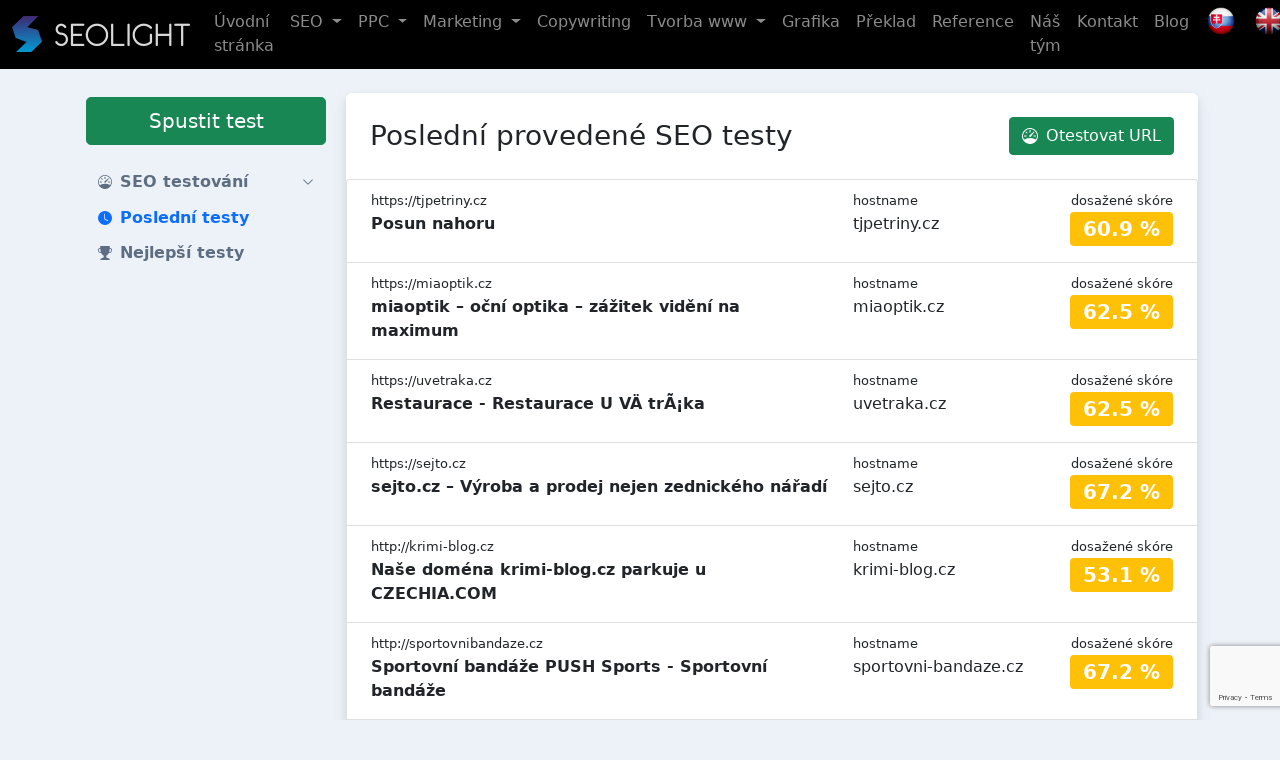

--- FILE ---
content_type: text/html; charset=UTF-8
request_url: https://www.seotest.seolight.cz/historie-seo-testovani/page/106
body_size: 9804
content:
<!DOCTYPE html><html lang="cs">
    <head>
        <meta charset="utf-8">
        <title>Poslední provedené SEO testy | SEOlight</title><meta name="robots" content="index,&#x20;follow">
<meta name="viewport" content="width&#x3D;device-width,&#x20;initial-scale&#x3D;1,&#x20;shrink-to-fit&#x3D;no">
<meta name="author" content="SEOlight&#x20;s.r.o."><link href="&#x2F;css&#x2F;bootstrap&#x2F;bootstrap.min.css" media="screen,&#x20;print" rel="stylesheet" type="text&#x2F;css">
<link href="&#x2F;css&#x2F;style.css&#x3F;c&#x3D;4820f72" media="screen,&#x20;print" rel="stylesheet" type="text&#x2F;css"><script  src="&#x2F;js&#x2F;jquery-3.6.0.min.js"></script>
<script  src="&#x2F;js&#x2F;bootstrap&#x2F;bootstrap.bundle.min.js"></script>
<script  src="&#x2F;js&#x2F;script.js&#x3F;c&#x3D;4820f72"></script>
        <script src="https://www.google.com/recaptcha/api.js?render=6LeTZg0dAAAAAGeRB2XED8XA-qHJrTVo1sN92z6r"></script>

        <link rel="apple-touch-icon-precomposed" sizes="144x144" href="/img/apple-touch-icon-144-precomposed.png">
        <link rel="apple-touch-icon-precomposed" sizes="114x114" href="/img/apple-touch-icon-114-precomposed.png">
        <link rel="apple-touch-icon-precomposed" sizes="72x72" href="/img/apple-touch-icon-72-precomposed.png">
        <link rel="apple-touch-icon-precomposed" sizes="57x57" href="/img/apple-touch-icon-57-precomposed.png">
        <link rel="shortcut icon" type="image/vnd.microsoft.icon" href="/img/favicon.ico">
        <link rel="icon" type="image/png" href="/img/favicon.png">

        <link rel="apple-touch-icon" sizes="180x180" href="/img/apple-touch-icon.png">
        <link rel="icon" type="image/png" sizes="32x32" href="/img/favicon-32x32.png">
        <link rel="icon" type="image/png" sizes="16x16" href="/img/favicon-16x16.png">
                    <script async src="https://www.googletagmanager.com/gtag/js?id=G-YJC960EQ6Q"></script>
            <script>
                window.dataLayer = window.dataLayer || [];
                function gtag() {
                    dataLayer.push(arguments);
                }
                gtag('js', new Date());
                gtag('config', 'G-YJC960EQ6Q');
            </script>
            </head>
    <body>
        <header>
            <nav class="navbar navbar-expand-xl navbar-dark bg-black fixed-top">
                <div class="container-fluid">
                    <a class="navbar-brand" href="https://www.seolight.cz">
                        <img height="36" alt="logo" src="/img/logo.png">
                    </a>
                    <button type="button" href="#" class="navbar-toggler"
                            data-bs-toggle="collapse"
                            data-bs-target=".nav-main">
                        <span class="navbar-toggler-icon"></span>
                    </button>
                    <div class="collapse navbar-collapse">
                        
<ul class="navbar-nav ms-auto">
                            <li class="nav-item nav-item-1">
            <a href="https://www.seolight.cz/" class="nav-link">
                <span class="position-relative">
                    Úvodní stránka                </span>
            </a>
                    </li>
                            <li class="nav-item nav-item-1 dropdown">
            <a href="#" class="nav-link dropdown-toggle" data-bs-toggle="dropdown">
                <span class="position-relative">
                    SEO                </span>
            </a>
                            <div class="dropdown-menu">
                                                                                            <a class="dropdown-item px-3" href="https://www.seolight.cz/mesicni-seo-optimalizace">
                            Kompletní měsíční SEO optimalizace webu                        </a>
                                                                                            <a class="dropdown-item px-3" href="https://www.seolight.cz/navrh-klicovych-slov">
                            Návrh klíčových slov                        </a>
                                                                                            <a class="dropdown-item px-3" href="https://www.seolight.cz/seo-analyza">
                            SEO analýza a audit                        </a>
                                                                                            <a class="dropdown-item px-3" href="https://www.seolight.cz/revolucni-pr-clanky">
                            Revoluční PR články                        </a>
                                                                                            <a class="dropdown-item px-3" href="https://www.seolight.cz/tematicke-pr-clanky">
                            Tematické promo PR články                        </a>
                                                                                            <a class="dropdown-item px-3" href="https://www.seolight.cz/podpurny-web">
                            Tvorba mikro stránky                        </a>
                                                                                            <a class="dropdown-item px-3" href="https://www.seolight.cz/seo-optimalizace-en">
                            SEO optimalizace v angličtině                        </a>
                                    </div>
                    </li>
                            <li class="nav-item nav-item-1 dropdown">
            <a href="#" class="nav-link dropdown-toggle" data-bs-toggle="dropdown">
                <span class="position-relative">
                    PPC                </span>
            </a>
                            <div class="dropdown-menu">
                                                                                            <a class="dropdown-item px-3" href="https://www.seolight.cz/ppc-reklama-pro-vyhledavace">
                            PPC reklama pro vyhledávače                        </a>
                                                                                            <a class="dropdown-item px-3" href="https://www.seolight.cz/ppc-reklama-na-facebooku">
                            PPC reklama na Facebooku                        </a>
                                                                                            <a class="dropdown-item px-3" href="https://www.seolight.cz/ppc-audit-a-strategie">
                            PPC audit a strategie                        </a>
                                                                                            <a class="dropdown-item px-3" href="https://www.seolight.cz/bannerova-reklama">
                            Bannerová reklama                        </a>
                                                                                            <a class="dropdown-item px-3" href="https://www.seolight.cz/remarketing">
                            Remarketing                        </a>
                                    </div>
                    </li>
                            <li class="nav-item nav-item-1 dropdown">
            <a href="#" class="nav-link dropdown-toggle" data-bs-toggle="dropdown">
                <span class="position-relative">
                    Marketing                </span>
            </a>
                            <div class="dropdown-menu">
                                                                                            <a class="dropdown-item px-3" href="https://www.seolight.cz/e-mailing">
                            E-mailing marketing                        </a>
                                                                                            <a class="dropdown-item px-3" href="https://www.seolight.cz/optimalizace-konverzniho-pomeru-webu-cro">
                            Optimalizace konverzního poměru – CRO                        </a>
                                                                                            <a class="dropdown-item px-3" href="https://www.seolight.cz/zbozove-vyhledavace-porovnavace-cen">
                            Zbožové vyhledávače                        </a>
                                    </div>
                    </li>
                            <li class="nav-item nav-item-1">
            <a href="https://www.seolight.cz/copywriting" class="nav-link">
                <span class="position-relative">
                    Copywriting                </span>
            </a>
                    </li>
                            <li class="nav-item nav-item-1 dropdown">
            <a href="#" class="nav-link dropdown-toggle" data-bs-toggle="dropdown">
                <span class="position-relative">
                    Tvorba www                </span>
            </a>
                            <div class="dropdown-menu">
                                                                                            <a class="dropdown-item px-3" href="https://www.seolight.cz/tvorba-internetovych-ci-webovych-stranek">
                            Tvorba webu                        </a>
                                                                                            <a class="dropdown-item px-3" href="https://www.seolight.cz/tvorba-eshopu">
                            Tvorba eshopu                        </a>
                                    </div>
                    </li>
                            <li class="nav-item nav-item-1">
            <a href="https://www.seolight.cz/grafika" class="nav-link">
                <span class="position-relative">
                    Grafika                </span>
            </a>
                    </li>
                            <li class="nav-item nav-item-1">
            <a href="https://www.seolight.cz/preklad" class="nav-link">
                <span class="position-relative">
                    Překlad                </span>
            </a>
                    </li>
                            <li class="nav-item nav-item-1">
            <a href="https://www.seolight.cz/reference" class="nav-link">
                <span class="position-relative">
                    Reference                </span>
            </a>
                    </li>
                            <li class="nav-item nav-item-1">
            <a href="https://www.seolight.cz/nas-tym" class="nav-link">
                <span class="position-relative">
                    Náš tým                </span>
            </a>
                    </li>
                            <li class="nav-item nav-item-1">
            <a href="https://www.seolight.cz/kontakt" class="nav-link">
                <span class="position-relative">
                    Kontakt                </span>
            </a>
                    </li>
                            <li class="nav-item nav-item-1">
            <a href="https://www.seolight.cz/blog-o-seo" class="nav-link">
                <span class="position-relative">
                    Blog                </span>
            </a>
                    </li>
        <li class="nav-item">
        <a href="https://www.seolight.sk/" class="nav-link">
            <img alt="slovenská verze" width="32" style="margin-top: -5px;"
                 src="https://www.seolight.cz/wp-content/uploads/iconfinder_Flag_of_Slovakia_96298-48x48.png">
        </a>
    </li>
    <li class="nav-item">
        <a href="https://www.seolight.eu/" class="nav-link">
            <img alt="anglická verze" width="32" style="margin-top: -5px;"
                 src="https://www.seolight.cz/wp-content/uploads/uk.png">
        </a>
    </li>
</ul>
                    </div>
                </div>
            </nav>
            <div class="header-sm-nav">
                <div class="container">
                    <div class="d-block d-xl-none">
                        <nav class="navbar navbar-expand-xl navbar-side mb-0 p-0">
                            <div class="navbar-collapse collapse nav-main nav-main-sm">
                                <div class="py-3">
                                    <div class="p-1 w-100">
                                        <a href="https://www.seotest.seolight.cz/" class="btn btn-success btn-lg d-block mb-3">Spustit test</a>                                    </div>
                                    <div class="d-flex flex-column ps-3 pe-3 pe-xl-0 pb-3">
                                                    <a class="nav-item-1 d-flex align-items-center collapsed"
           href="#"
                                         data-bs-toggle="collapse" data-bs-target=".seotest-menu-1"
                      >
               <svg xmlns="http://www.w3.org/2000/svg" width="14" height="14" fill="currentColor" class="me-2" viewBox="0 0 16 16"><path d="M8 2a.5.5 0 0 1 .5.5V4a.5.5 0 0 1-1 0V2.5A.5.5 0 0 1 8 2zM3.732 3.732a.5.5 0 0 1 .707 0l.915.914a.5.5 0 1 1-.708.708l-.914-.915a.5.5 0 0 1 0-.707zM2 8a.5.5 0 0 1 .5-.5h1.586a.5.5 0 0 1 0 1H2.5A.5.5 0 0 1 2 8zm9.5 0a.5.5 0 0 1 .5-.5h1.5a.5.5 0 0 1 0 1H12a.5.5 0 0 1-.5-.5zm.754-4.246a.389.389 0 0 0-.527-.02L7.547 7.31A.91.91 0 1 0 8.85 8.569l3.434-4.297a.389.389 0 0 0-.029-.518z"/><path fill-rule="evenodd" d="M6.664 15.889A8 8 0 1 1 9.336.11a8 8 0 0 1-2.672 15.78zm-4.665-4.283A11.945 11.945 0 0 1 8 10c2.186 0 4.236.585 6.001 1.606a7 7 0 1 0-12.002 0z"/></svg>            <span>SEO testování</span>
                            <svg xmlns="http://www.w3.org/2000/svg" width="12" height="12" fill="currentColor" class="ms-auto me-2" viewBox="0 0 16 16"><path fill-rule="evenodd" d="M1.646 4.646a.5.5 0 0 1 .708 0L8 10.293l5.646-5.647a.5.5 0 0 1 .708.708l-6 6a.5.5 0 0 1-.708 0l-6-6a.5.5 0 0 1 0-.708z"/></svg>                    </a>
                    <div class="collapse submenu seotest-menu-1">
                                                        <a class="nav-item-2 d-flex align-items-center"
                       href="https://www.seotest.seolight.cz/"
                       >
                        <span>Spustit test</span>
                    </a>
                                                        <a class="nav-item-2 d-flex align-items-center"
                       href="https://www.seotest.seolight.cz/vysledek-seo-testu"
                       >
                        <span>Výsledek testu</span>
                    </a>
                            </div>
                                            <a class="nav-item-1 d-flex align-items-center active"
           href="https://www.seotest.seolight.cz/historie-seo-testovani/page/106"
                      >
               <svg xmlns="http://www.w3.org/2000/svg" width="14" height="14" fill="currentColor" class="me-2" viewBox="0 0 16 16"><path d="M16 8A8 8 0 1 1 0 8a8 8 0 0 1 16 0zM8 3.5a.5.5 0 0 0-1 0V9a.5.5 0 0 0 .252.434l3.5 2a.5.5 0 0 0 .496-.868L8 8.71V3.5z"/></svg>            <span>Poslední testy</span>
                    </a>
                                            <a class="nav-item-1 d-flex align-items-center"
           href="https://www.seotest.seolight.cz/nejlepsi-seo-testy/page/106"
                      >
               <svg xmlns="http://www.w3.org/2000/svg" width="14" height="14" fill="currentColor" class="me-2" viewBox="0 0 16 16"><path d="M2.5.5A.5.5 0 0 1 3 0h10a.5.5 0 0 1 .5.5c0 .538-.012 1.05-.034 1.536a3 3 0 1 1-1.133 5.89c-.79 1.865-1.878 2.777-2.833 3.011v2.173l1.425.356c.194.048.377.135.537.255L13.3 15.1a.5.5 0 0 1-.3.9H3a.5.5 0 0 1-.3-.9l1.838-1.379c.16-.12.343-.207.537-.255L6.5 13.11v-2.173c-.955-.234-2.043-1.146-2.833-3.012a3 3 0 1 1-1.132-5.89A33.076 33.076 0 0 1 2.5.5zm.099 2.54a2 2 0 0 0 .72 3.935c-.333-1.05-.588-2.346-.72-3.935zm10.083 3.935a2 2 0 0 0 .72-3.935c-.133 1.59-.388 2.885-.72 3.935z"/></svg>            <span>Nejlepší testy</span>
                    </a>
                                                    </div>


                                    <div class="ps-3 pb-3">
                                        
<ul class="navbar-nav ms-auto">
                            <li class="nav-item nav-item-1">
            <a href="https://www.seolight.cz/" class="nav-link">
                <span class="position-relative">
                    Úvodní stránka                </span>
            </a>
                    </li>
                            <li class="nav-item nav-item-1 dropdown">
            <a href="#" class="nav-link dropdown-toggle" data-bs-toggle="dropdown">
                <span class="position-relative">
                    SEO                </span>
            </a>
                            <div class="dropdown-menu">
                                                                                            <a class="dropdown-item px-3" href="https://www.seolight.cz/mesicni-seo-optimalizace">
                            Kompletní měsíční SEO optimalizace webu                        </a>
                                                                                            <a class="dropdown-item px-3" href="https://www.seolight.cz/navrh-klicovych-slov">
                            Návrh klíčových slov                        </a>
                                                                                            <a class="dropdown-item px-3" href="https://www.seolight.cz/seo-analyza">
                            SEO analýza a audit                        </a>
                                                                                            <a class="dropdown-item px-3" href="https://www.seolight.cz/revolucni-pr-clanky">
                            Revoluční PR články                        </a>
                                                                                            <a class="dropdown-item px-3" href="https://www.seolight.cz/tematicke-pr-clanky">
                            Tematické promo PR články                        </a>
                                                                                            <a class="dropdown-item px-3" href="https://www.seolight.cz/podpurny-web">
                            Tvorba mikro stránky                        </a>
                                                                                            <a class="dropdown-item px-3" href="https://www.seolight.cz/seo-optimalizace-en">
                            SEO optimalizace v angličtině                        </a>
                                    </div>
                    </li>
                            <li class="nav-item nav-item-1 dropdown">
            <a href="#" class="nav-link dropdown-toggle" data-bs-toggle="dropdown">
                <span class="position-relative">
                    PPC                </span>
            </a>
                            <div class="dropdown-menu">
                                                                                            <a class="dropdown-item px-3" href="https://www.seolight.cz/ppc-reklama-pro-vyhledavace">
                            PPC reklama pro vyhledávače                        </a>
                                                                                            <a class="dropdown-item px-3" href="https://www.seolight.cz/ppc-reklama-na-facebooku">
                            PPC reklama na Facebooku                        </a>
                                                                                            <a class="dropdown-item px-3" href="https://www.seolight.cz/ppc-audit-a-strategie">
                            PPC audit a strategie                        </a>
                                                                                            <a class="dropdown-item px-3" href="https://www.seolight.cz/bannerova-reklama">
                            Bannerová reklama                        </a>
                                                                                            <a class="dropdown-item px-3" href="https://www.seolight.cz/remarketing">
                            Remarketing                        </a>
                                    </div>
                    </li>
                            <li class="nav-item nav-item-1 dropdown">
            <a href="#" class="nav-link dropdown-toggle" data-bs-toggle="dropdown">
                <span class="position-relative">
                    Marketing                </span>
            </a>
                            <div class="dropdown-menu">
                                                                                            <a class="dropdown-item px-3" href="https://www.seolight.cz/e-mailing">
                            E-mailing marketing                        </a>
                                                                                            <a class="dropdown-item px-3" href="https://www.seolight.cz/optimalizace-konverzniho-pomeru-webu-cro">
                            Optimalizace konverzního poměru – CRO                        </a>
                                                                                            <a class="dropdown-item px-3" href="https://www.seolight.cz/zbozove-vyhledavace-porovnavace-cen">
                            Zbožové vyhledávače                        </a>
                                    </div>
                    </li>
                            <li class="nav-item nav-item-1">
            <a href="https://www.seolight.cz/copywriting" class="nav-link">
                <span class="position-relative">
                    Copywriting                </span>
            </a>
                    </li>
                            <li class="nav-item nav-item-1 dropdown">
            <a href="#" class="nav-link dropdown-toggle" data-bs-toggle="dropdown">
                <span class="position-relative">
                    Tvorba www                </span>
            </a>
                            <div class="dropdown-menu">
                                                                                            <a class="dropdown-item px-3" href="https://www.seolight.cz/tvorba-internetovych-ci-webovych-stranek">
                            Tvorba webu                        </a>
                                                                                            <a class="dropdown-item px-3" href="https://www.seolight.cz/tvorba-eshopu">
                            Tvorba eshopu                        </a>
                                    </div>
                    </li>
                            <li class="nav-item nav-item-1">
            <a href="https://www.seolight.cz/grafika" class="nav-link">
                <span class="position-relative">
                    Grafika                </span>
            </a>
                    </li>
                            <li class="nav-item nav-item-1">
            <a href="https://www.seolight.cz/preklad" class="nav-link">
                <span class="position-relative">
                    Překlad                </span>
            </a>
                    </li>
                            <li class="nav-item nav-item-1">
            <a href="https://www.seolight.cz/reference" class="nav-link">
                <span class="position-relative">
                    Reference                </span>
            </a>
                    </li>
                            <li class="nav-item nav-item-1">
            <a href="https://www.seolight.cz/nas-tym" class="nav-link">
                <span class="position-relative">
                    Náš tým                </span>
            </a>
                    </li>
                            <li class="nav-item nav-item-1">
            <a href="https://www.seolight.cz/kontakt" class="nav-link">
                <span class="position-relative">
                    Kontakt                </span>
            </a>
                    </li>
                            <li class="nav-item nav-item-1">
            <a href="https://www.seolight.cz/blog-o-seo" class="nav-link">
                <span class="position-relative">
                    Blog                </span>
            </a>
                    </li>
        <li class="nav-item">
        <a href="https://www.seolight.sk/" class="nav-link">
            <img alt="slovenská verze" width="32" style="margin-top: -5px;"
                 src="https://www.seolight.cz/wp-content/uploads/iconfinder_Flag_of_Slovakia_96298-48x48.png">
        </a>
    </li>
    <li class="nav-item">
        <a href="https://www.seolight.eu/" class="nav-link">
            <img alt="anglická verze" width="32" style="margin-top: -5px;"
                 src="https://www.seolight.cz/wp-content/uploads/uk.png">
        </a>
    </li>
</ul>
                                    </div>
                                </div>
                            </div>
                        </nav>
                    </div>
                </div>
            </div>
        </header>
        <main>
            <div class="container">
                <div class="d-none d-xl-flex flex-xl-row align-items-start">
                    <nav class="navbar navbar-expand-xl navbar-side mb-0 p-0">
                        <div class="p-1 w-100">
                            <a href="https://www.seotest.seolight.cz/" class="btn btn-success btn-lg d-block mb-3">Spustit test</a>                        </div>
                        <div class="navbar-collapse collapse nav-main">
                            <div class="d-flex flex-column ps-3 pe-3 pe-xl-0 pb-3">
                                                    <a class="nav-item-1 d-flex align-items-center collapsed"
           href="#"
                                         data-bs-toggle="collapse" data-bs-target=".seotest-menu-1"
                      >
               <svg xmlns="http://www.w3.org/2000/svg" width="14" height="14" fill="currentColor" class="me-2" viewBox="0 0 16 16"><path d="M8 2a.5.5 0 0 1 .5.5V4a.5.5 0 0 1-1 0V2.5A.5.5 0 0 1 8 2zM3.732 3.732a.5.5 0 0 1 .707 0l.915.914a.5.5 0 1 1-.708.708l-.914-.915a.5.5 0 0 1 0-.707zM2 8a.5.5 0 0 1 .5-.5h1.586a.5.5 0 0 1 0 1H2.5A.5.5 0 0 1 2 8zm9.5 0a.5.5 0 0 1 .5-.5h1.5a.5.5 0 0 1 0 1H12a.5.5 0 0 1-.5-.5zm.754-4.246a.389.389 0 0 0-.527-.02L7.547 7.31A.91.91 0 1 0 8.85 8.569l3.434-4.297a.389.389 0 0 0-.029-.518z"/><path fill-rule="evenodd" d="M6.664 15.889A8 8 0 1 1 9.336.11a8 8 0 0 1-2.672 15.78zm-4.665-4.283A11.945 11.945 0 0 1 8 10c2.186 0 4.236.585 6.001 1.606a7 7 0 1 0-12.002 0z"/></svg>            <span>SEO testování</span>
                            <svg xmlns="http://www.w3.org/2000/svg" width="12" height="12" fill="currentColor" class="ms-auto me-2" viewBox="0 0 16 16"><path fill-rule="evenodd" d="M1.646 4.646a.5.5 0 0 1 .708 0L8 10.293l5.646-5.647a.5.5 0 0 1 .708.708l-6 6a.5.5 0 0 1-.708 0l-6-6a.5.5 0 0 1 0-.708z"/></svg>                    </a>
                    <div class="collapse submenu seotest-menu-1">
                                                        <a class="nav-item-2 d-flex align-items-center"
                       href="https://www.seotest.seolight.cz/"
                       >
                        <span>Spustit test</span>
                    </a>
                                                        <a class="nav-item-2 d-flex align-items-center"
                       href="https://www.seotest.seolight.cz/vysledek-seo-testu"
                       >
                        <span>Výsledek testu</span>
                    </a>
                            </div>
                                            <a class="nav-item-1 d-flex align-items-center active"
           href="https://www.seotest.seolight.cz/historie-seo-testovani/page/106"
                      >
               <svg xmlns="http://www.w3.org/2000/svg" width="14" height="14" fill="currentColor" class="me-2" viewBox="0 0 16 16"><path d="M16 8A8 8 0 1 1 0 8a8 8 0 0 1 16 0zM8 3.5a.5.5 0 0 0-1 0V9a.5.5 0 0 0 .252.434l3.5 2a.5.5 0 0 0 .496-.868L8 8.71V3.5z"/></svg>            <span>Poslední testy</span>
                    </a>
                                            <a class="nav-item-1 d-flex align-items-center"
           href="https://www.seotest.seolight.cz/nejlepsi-seo-testy/page/106"
                      >
               <svg xmlns="http://www.w3.org/2000/svg" width="14" height="14" fill="currentColor" class="me-2" viewBox="0 0 16 16"><path d="M2.5.5A.5.5 0 0 1 3 0h10a.5.5 0 0 1 .5.5c0 .538-.012 1.05-.034 1.536a3 3 0 1 1-1.133 5.89c-.79 1.865-1.878 2.777-2.833 3.011v2.173l1.425.356c.194.048.377.135.537.255L13.3 15.1a.5.5 0 0 1-.3.9H3a.5.5 0 0 1-.3-.9l1.838-1.379c.16-.12.343-.207.537-.255L6.5 13.11v-2.173c-.955-.234-2.043-1.146-2.833-3.012a3 3 0 1 1-1.132-5.89A33.076 33.076 0 0 1 2.5.5zm.099 2.54a2 2 0 0 0 .72 3.935c-.333-1.05-.588-2.346-.72-3.935zm10.083 3.935a2 2 0 0 0 .72-3.935c-.133 1.59-.388 2.885-.72 3.935z"/></svg>            <span>Nejlepší testy</span>
                    </a>
                                                    </div>


                        </div>
                    </nav>
                </div>
                <div class="content">
                    <div class="scroll-shadow scroll-shadow-none d-none d-xl-block"></div>
                    <script>
                        //<!--
                        $(document).ready(function () {
                            var showScrollShadow = function () {
                                if ($(this).scrollTop() > 0) {
                                    $('.scroll-shadow').removeClass("scroll-shadow-none");
                                } else {
                                    $('.scroll-shadow').addClass("scroll-shadow-none");
                                }
                            };
                            $(window).scroll(showScrollShadow);
                            $(window).resize(showScrollShadow);
                            $(window).scroll();
                        });
                        //-->
                    </script>
                    

                                        <div class="row">
    <div class="col-12 mb-4">
        <div class="card">
            <div class="card-body p-0 py-4">
                <div class="px-4">
                    <h1 class="d-xl-flex mb-4 align-items-center">
                        Poslední provedené SEO testy                        <br class="d-xl-none">
                        <a href="https://www.seotest.seolight.cz/" class="btn btn-success ms-auto"><span class="d-flex flex-wrap justify-content-center align-items-center"><svg xmlns="http://www.w3.org/2000/svg" width="16" height="16" fill="currentColor" class="me-2" viewBox="0 0 16 16"><path d="M8 2a.5.5 0 0 1 .5.5V4a.5.5 0 0 1-1 0V2.5A.5.5 0 0 1 8 2zM3.732 3.732a.5.5 0 0 1 .707 0l.915.914a.5.5 0 1 1-.708.708l-.914-.915a.5.5 0 0 1 0-.707zM2 8a.5.5 0 0 1 .5-.5h1.586a.5.5 0 0 1 0 1H2.5A.5.5 0 0 1 2 8zm9.5 0a.5.5 0 0 1 .5-.5h1.5a.5.5 0 0 1 0 1H12a.5.5 0 0 1-.5-.5zm.754-4.246a.389.389 0 0 0-.527-.02L7.547 7.31A.91.91 0 1 0 8.85 8.569l3.434-4.297a.389.389 0 0 0-.029-.518z"/><path fill-rule="evenodd" d="M6.664 15.889A8 8 0 1 1 9.336.11a8 8 0 0 1-2.672 15.78zm-4.665-4.283A11.945 11.945 0 0 1 8 10c2.186 0 4.236.585 6.001 1.606a7 7 0 1 0-12.002 0z"/></svg> Otestovat URL</span></a>                    </h1>
                </div>
                <div class="list-group mb-4">
                                                                    <a href="https://www.seotest.seolight.cz/vysledek-seo-testu/tjpetriny.cz" class="list-group-item px-4">
                            <div class="row mb-2 align-items-start">
                                <div class="col-sm-7">
                                    <span style="font-size: 0.8rem;">
                                        https://tjpetriny.cz                                    </span>
                                    <br>
                                    <span class="fw-bold">
                                        Posun nahoru                                    </span>
                                </div>
                                <div class="col-sm-3">
                                    <span style="font-size: 0.8rem;">
                                        hostname                                    </span>
                                    <br>
                                    <span>
                                        tjpetriny.cz                                    </span>
                                </div>
                                <div class="col-sm-2 text-end">
                                    <span style="font-size: 0.8rem;">
                                        dosažené skóre                                    </span>
                                    <br>
                                    <div class="badge bg-warning fs-5">
                                        <span class="fw-bold">60.9&nbsp;%</span>
                                    </div>
                                </div>
                            </div>
                        </a>
                                                                    <a href="https://www.seotest.seolight.cz/vysledek-seo-testu/miaoptik.cz" class="list-group-item px-4">
                            <div class="row mb-2 align-items-start">
                                <div class="col-sm-7">
                                    <span style="font-size: 0.8rem;">
                                        https://miaoptik.cz                                    </span>
                                    <br>
                                    <span class="fw-bold">
                                        miaoptik – oční optika – zážitek vidění na maximum                                    </span>
                                </div>
                                <div class="col-sm-3">
                                    <span style="font-size: 0.8rem;">
                                        hostname                                    </span>
                                    <br>
                                    <span>
                                        miaoptik.cz                                    </span>
                                </div>
                                <div class="col-sm-2 text-end">
                                    <span style="font-size: 0.8rem;">
                                        dosažené skóre                                    </span>
                                    <br>
                                    <div class="badge bg-warning fs-5">
                                        <span class="fw-bold">62.5&nbsp;%</span>
                                    </div>
                                </div>
                            </div>
                        </a>
                                                                    <a href="https://www.seotest.seolight.cz/vysledek-seo-testu/uvetraka.cz" class="list-group-item px-4">
                            <div class="row mb-2 align-items-start">
                                <div class="col-sm-7">
                                    <span style="font-size: 0.8rem;">
                                        https://uvetraka.cz                                    </span>
                                    <br>
                                    <span class="fw-bold">
                                        Restaurace - Restaurace U VÄ trÃ¡ka                                    </span>
                                </div>
                                <div class="col-sm-3">
                                    <span style="font-size: 0.8rem;">
                                        hostname                                    </span>
                                    <br>
                                    <span>
                                        uvetraka.cz                                    </span>
                                </div>
                                <div class="col-sm-2 text-end">
                                    <span style="font-size: 0.8rem;">
                                        dosažené skóre                                    </span>
                                    <br>
                                    <div class="badge bg-warning fs-5">
                                        <span class="fw-bold">62.5&nbsp;%</span>
                                    </div>
                                </div>
                            </div>
                        </a>
                                                                    <a href="https://www.seotest.seolight.cz/vysledek-seo-testu/sejto.cz" class="list-group-item px-4">
                            <div class="row mb-2 align-items-start">
                                <div class="col-sm-7">
                                    <span style="font-size: 0.8rem;">
                                        https://sejto.cz                                    </span>
                                    <br>
                                    <span class="fw-bold">
                                        sejto.cz – Výroba a prodej nejen zednického nářadí                                    </span>
                                </div>
                                <div class="col-sm-3">
                                    <span style="font-size: 0.8rem;">
                                        hostname                                    </span>
                                    <br>
                                    <span>
                                        sejto.cz                                    </span>
                                </div>
                                <div class="col-sm-2 text-end">
                                    <span style="font-size: 0.8rem;">
                                        dosažené skóre                                    </span>
                                    <br>
                                    <div class="badge bg-warning fs-5">
                                        <span class="fw-bold">67.2&nbsp;%</span>
                                    </div>
                                </div>
                            </div>
                        </a>
                                                                    <a href="https://www.seotest.seolight.cz/vysledek-seo-testu/krimi-blog.cz" class="list-group-item px-4">
                            <div class="row mb-2 align-items-start">
                                <div class="col-sm-7">
                                    <span style="font-size: 0.8rem;">
                                        http://krimi-blog.cz                                    </span>
                                    <br>
                                    <span class="fw-bold">
                                        Naše doména krimi-blog.cz parkuje u CZECHIA.COM                                    </span>
                                </div>
                                <div class="col-sm-3">
                                    <span style="font-size: 0.8rem;">
                                        hostname                                    </span>
                                    <br>
                                    <span>
                                        krimi-blog.cz                                    </span>
                                </div>
                                <div class="col-sm-2 text-end">
                                    <span style="font-size: 0.8rem;">
                                        dosažené skóre                                    </span>
                                    <br>
                                    <div class="badge bg-warning fs-5">
                                        <span class="fw-bold">53.1&nbsp;%</span>
                                    </div>
                                </div>
                            </div>
                        </a>
                                                                    <a href="https://www.seotest.seolight.cz/vysledek-seo-testu/sportovni-bandaze.cz" class="list-group-item px-4">
                            <div class="row mb-2 align-items-start">
                                <div class="col-sm-7">
                                    <span style="font-size: 0.8rem;">
                                        http://sportovnibandaze.cz                                    </span>
                                    <br>
                                    <span class="fw-bold">
                                        Sportovní bandáže PUSH Sports - Sportovní bandáže                                    </span>
                                </div>
                                <div class="col-sm-3">
                                    <span style="font-size: 0.8rem;">
                                        hostname                                    </span>
                                    <br>
                                    <span>
                                        sportovni-bandaze.cz                                    </span>
                                </div>
                                <div class="col-sm-2 text-end">
                                    <span style="font-size: 0.8rem;">
                                        dosažené skóre                                    </span>
                                    <br>
                                    <div class="badge bg-warning fs-5">
                                        <span class="fw-bold">67.2&nbsp;%</span>
                                    </div>
                                </div>
                            </div>
                        </a>
                                                                    <a href="https://www.seotest.seolight.cz/vysledek-seo-testu/drevostavby-kulna.cz" class="list-group-item px-4">
                            <div class="row mb-2 align-items-start">
                                <div class="col-sm-7">
                                    <span style="font-size: 0.8rem;">
                                        http://drevostavby-kulna.cz                                    </span>
                                    <br>
                                    <span class="fw-bold">
                                        <span class="fw-normal">- Stránka bez názvu -</span>                                    </span>
                                </div>
                                <div class="col-sm-3">
                                    <span style="font-size: 0.8rem;">
                                        hostname                                    </span>
                                    <br>
                                    <span>
                                        drevostavby-kulna.cz                                    </span>
                                </div>
                                <div class="col-sm-2 text-end">
                                    <span style="font-size: 0.8rem;">
                                        dosažené skóre                                    </span>
                                    <br>
                                    <div class="badge bg-danger fs-5">
                                        <span class="fw-bold">28.1&nbsp;%</span>
                                    </div>
                                </div>
                            </div>
                        </a>
                                                                    <a href="https://www.seotest.seolight.cz/vysledek-seo-testu/oqo.cz" class="list-group-item px-4">
                            <div class="row mb-2 align-items-start">
                                <div class="col-sm-7">
                                    <span style="font-size: 0.8rem;">
                                        http://oqo.cz                                    </span>
                                    <br>
                                    <span class="fw-bold">
                                        OQO                                    </span>
                                </div>
                                <div class="col-sm-3">
                                    <span style="font-size: 0.8rem;">
                                        hostname                                    </span>
                                    <br>
                                    <span>
                                        oqo.cz                                    </span>
                                </div>
                                <div class="col-sm-2 text-end">
                                    <span style="font-size: 0.8rem;">
                                        dosažené skóre                                    </span>
                                    <br>
                                    <div class="badge bg-danger fs-5">
                                        <span class="fw-bold">46.9&nbsp;%</span>
                                    </div>
                                </div>
                            </div>
                        </a>
                                                                    <a href="https://www.seotest.seolight.cz/vysledek-seo-testu/mirsbd.cz" class="list-group-item px-4">
                            <div class="row mb-2 align-items-start">
                                <div class="col-sm-7">
                                    <span style="font-size: 0.8rem;">
                                        http://mirsbd.cz                                    </span>
                                    <br>
                                    <span class="fw-bold">
                                        Úvodní strana | MÍR, stavební bytové družstvo                                    </span>
                                </div>
                                <div class="col-sm-3">
                                    <span style="font-size: 0.8rem;">
                                        hostname                                    </span>
                                    <br>
                                    <span>
                                        mirsbd.cz                                    </span>
                                </div>
                                <div class="col-sm-2 text-end">
                                    <span style="font-size: 0.8rem;">
                                        dosažené skóre                                    </span>
                                    <br>
                                    <div class="badge bg-warning fs-5">
                                        <span class="fw-bold">54.7&nbsp;%</span>
                                    </div>
                                </div>
                            </div>
                        </a>
                                                                    <a href="https://www.seotest.seolight.cz/vysledek-seo-testu/kozene-tasky.cz" class="list-group-item px-4">
                            <div class="row mb-2 align-items-start">
                                <div class="col-sm-7">
                                    <span style="font-size: 0.8rem;">
                                        https://kozene-tasky.cz                                    </span>
                                    <br>
                                    <span class="fw-bold">
                                        Kožené tašky - Obchod s koženým zbožím                                    </span>
                                </div>
                                <div class="col-sm-3">
                                    <span style="font-size: 0.8rem;">
                                        hostname                                    </span>
                                    <br>
                                    <span>
                                        kozene-tasky.cz                                    </span>
                                </div>
                                <div class="col-sm-2 text-end">
                                    <span style="font-size: 0.8rem;">
                                        dosažené skóre                                    </span>
                                    <br>
                                    <div class="badge bg-warning fs-5">
                                        <span class="fw-bold">62.5&nbsp;%</span>
                                    </div>
                                </div>
                            </div>
                        </a>
                                                                    <a href="https://www.seotest.seolight.cz/vysledek-seo-testu/nsgas.cz" class="list-group-item px-4">
                            <div class="row mb-2 align-items-start">
                                <div class="col-sm-7">
                                    <span style="font-size: 0.8rem;">
                                        https://nsgas.cz                                    </span>
                                    <br>
                                    <span class="fw-bold">
                                        NS GAS | Servis, montáž plynových kotlů                                    </span>
                                </div>
                                <div class="col-sm-3">
                                    <span style="font-size: 0.8rem;">
                                        hostname                                    </span>
                                    <br>
                                    <span>
                                        nsgas.cz                                    </span>
                                </div>
                                <div class="col-sm-2 text-end">
                                    <span style="font-size: 0.8rem;">
                                        dosažené skóre                                    </span>
                                    <br>
                                    <div class="badge bg-warning fs-5">
                                        <span class="fw-bold">62.5&nbsp;%</span>
                                    </div>
                                </div>
                            </div>
                        </a>
                                                                    <a href="https://www.seotest.seolight.cz/vysledek-seo-testu/hennecke.cz" class="list-group-item px-4">
                            <div class="row mb-2 align-items-start">
                                <div class="col-sm-7">
                                    <span style="font-size: 0.8rem;">
                                        https://hennecke.cz                                    </span>
                                    <br>
                                    <span class="fw-bold">
                                        Hennecke.cz - Výroba polyuretanových pěn                                    </span>
                                </div>
                                <div class="col-sm-3">
                                    <span style="font-size: 0.8rem;">
                                        hostname                                    </span>
                                    <br>
                                    <span>
                                        hennecke.cz                                    </span>
                                </div>
                                <div class="col-sm-2 text-end">
                                    <span style="font-size: 0.8rem;">
                                        dosažené skóre                                    </span>
                                    <br>
                                    <div class="badge bg-success fs-5">
                                        <span class="fw-bold">84.4&nbsp;%</span>
                                    </div>
                                </div>
                            </div>
                        </a>
                                                                    <a href="https://www.seotest.seolight.cz/vysledek-seo-testu/dovozzeleniny.webnode.cz" class="list-group-item px-4">
                            <div class="row mb-2 align-items-start">
                                <div class="col-sm-7">
                                    <span style="font-size: 0.8rem;">
                                        http://dovozzeleniny.cz                                    </span>
                                    <br>
                                    <span class="fw-bold">
                                        dovoz zeleniny                                    </span>
                                </div>
                                <div class="col-sm-3">
                                    <span style="font-size: 0.8rem;">
                                        hostname                                    </span>
                                    <br>
                                    <span>
                                        dovozzeleniny.webnode.cz                                    </span>
                                </div>
                                <div class="col-sm-2 text-end">
                                    <span style="font-size: 0.8rem;">
                                        dosažené skóre                                    </span>
                                    <br>
                                    <div class="badge bg-warning fs-5">
                                        <span class="fw-bold">76.6&nbsp;%</span>
                                    </div>
                                </div>
                            </div>
                        </a>
                                                                    <a href="https://www.seotest.seolight.cz/vysledek-seo-testu/bonprix.cz" class="list-group-item px-4">
                            <div class="row mb-2 align-items-start">
                                <div class="col-sm-7">
                                    <span style="font-size: 0.8rem;">
                                        https://bonprix.cz                                    </span>
                                    <br>
                                    <span class="fw-bold">
                                        bonprix: E-shop s módními oděvy a zbožím do bytu                                    </span>
                                </div>
                                <div class="col-sm-3">
                                    <span style="font-size: 0.8rem;">
                                        hostname                                    </span>
                                    <br>
                                    <span>
                                        bonprix.cz                                    </span>
                                </div>
                                <div class="col-sm-2 text-end">
                                    <span style="font-size: 0.8rem;">
                                        dosažené skóre                                    </span>
                                    <br>
                                    <div class="badge bg-success fs-5">
                                        <span class="fw-bold">85.9&nbsp;%</span>
                                    </div>
                                </div>
                            </div>
                        </a>
                                                                    <a href="https://www.seotest.seolight.cz/vysledek-seo-testu/anett.cz" class="list-group-item px-4">
                            <div class="row mb-2 align-items-start">
                                <div class="col-sm-7">
                                    <span style="font-size: 0.8rem;">
                                        https://anett.cz                                    </span>
                                    <br>
                                    <span class="fw-bold">
                                        Parkovací stránka služby inPage                                    </span>
                                </div>
                                <div class="col-sm-3">
                                    <span style="font-size: 0.8rem;">
                                        hostname                                    </span>
                                    <br>
                                    <span>
                                        anett.cz                                    </span>
                                </div>
                                <div class="col-sm-2 text-end">
                                    <span style="font-size: 0.8rem;">
                                        dosažené skóre                                    </span>
                                    <br>
                                    <div class="badge bg-warning fs-5">
                                        <span class="fw-bold">60.9&nbsp;%</span>
                                    </div>
                                </div>
                            </div>
                        </a>
                                                                    <a href="https://www.seotest.seolight.cz/vysledek-seo-testu/readytoread.cz" class="list-group-item px-4">
                            <div class="row mb-2 align-items-start">
                                <div class="col-sm-7">
                                    <span style="font-size: 0.8rem;">
                                        https://readytoread.cz                                    </span>
                                    <br>
                                    <span class="fw-bold">
                                        Korektury textu, korektura na počkání, jazyková korektura, stylistické korektury, business, copywriting, podnikové směrnice. - O nás                                    </span>
                                </div>
                                <div class="col-sm-3">
                                    <span style="font-size: 0.8rem;">
                                        hostname                                    </span>
                                    <br>
                                    <span>
                                        readytoread.cz                                    </span>
                                </div>
                                <div class="col-sm-2 text-end">
                                    <span style="font-size: 0.8rem;">
                                        dosažené skóre                                    </span>
                                    <br>
                                    <div class="badge bg-success fs-5">
                                        <span class="fw-bold">81.3&nbsp;%</span>
                                    </div>
                                </div>
                            </div>
                        </a>
                                                                    <a href="https://www.seotest.seolight.cz/vysledek-seo-testu/recenziste.cz" class="list-group-item px-4">
                            <div class="row mb-2 align-items-start">
                                <div class="col-sm-7">
                                    <span style="font-size: 0.8rem;">
                                        https://recenziste.cz                                    </span>
                                    <br>
                                    <span class="fw-bold">
                                        RECENZISTE.CZ | Prověřené odborné recenze z autoritativních zdrojů                                    </span>
                                </div>
                                <div class="col-sm-3">
                                    <span style="font-size: 0.8rem;">
                                        hostname                                    </span>
                                    <br>
                                    <span>
                                        recenziste.cz                                    </span>
                                </div>
                                <div class="col-sm-2 text-end">
                                    <span style="font-size: 0.8rem;">
                                        dosažené skóre                                    </span>
                                    <br>
                                    <div class="badge bg-warning fs-5">
                                        <span class="fw-bold">79.7&nbsp;%</span>
                                    </div>
                                </div>
                            </div>
                        </a>
                                                                    <a href="https://www.seotest.seolight.cz/vysledek-seo-testu/elbea.cz" class="list-group-item px-4">
                            <div class="row mb-2 align-items-start">
                                <div class="col-sm-7">
                                    <span style="font-size: 0.8rem;">
                                        https://elbea.cz                                    </span>
                                    <br>
                                    <span class="fw-bold">
                                        Svatební agentura a půjčovna Elbea - svatební potahy na židle a svatební dekorace                                    </span>
                                </div>
                                <div class="col-sm-3">
                                    <span style="font-size: 0.8rem;">
                                        hostname                                    </span>
                                    <br>
                                    <span>
                                        elbea.cz                                    </span>
                                </div>
                                <div class="col-sm-2 text-end">
                                    <span style="font-size: 0.8rem;">
                                        dosažené skóre                                    </span>
                                    <br>
                                    <div class="badge bg-warning fs-5">
                                        <span class="fw-bold">79.7&nbsp;%</span>
                                    </div>
                                </div>
                            </div>
                        </a>
                                                                    <a href="https://www.seotest.seolight.cz/vysledek-seo-testu/chemek.cz" class="list-group-item px-4">
                            <div class="row mb-2 align-items-start">
                                <div class="col-sm-7">
                                    <span style="font-size: 0.8rem;">
                                        https://chemek.cz                                    </span>
                                    <br>
                                    <span class="fw-bold">
                                        Chemek laboratoře spol. s r.o.                                    </span>
                                </div>
                                <div class="col-sm-3">
                                    <span style="font-size: 0.8rem;">
                                        hostname                                    </span>
                                    <br>
                                    <span>
                                        chemek.cz                                    </span>
                                </div>
                                <div class="col-sm-2 text-end">
                                    <span style="font-size: 0.8rem;">
                                        dosažené skóre                                    </span>
                                    <br>
                                    <div class="badge bg-danger fs-5">
                                        <span class="fw-bold">50.0&nbsp;%</span>
                                    </div>
                                </div>
                            </div>
                        </a>
                                                                    <a href="https://www.seotest.seolight.cz/vysledek-seo-testu/zdravo-kurzy.cz" class="list-group-item px-4">
                            <div class="row mb-2 align-items-start">
                                <div class="col-sm-7">
                                    <span style="font-size: 0.8rem;">
                                        https://zdravo-kurzy.cz                                    </span>
                                    <br>
                                    <span class="fw-bold">
                                        Zdravo-kurzy.cz                                    </span>
                                </div>
                                <div class="col-sm-3">
                                    <span style="font-size: 0.8rem;">
                                        hostname                                    </span>
                                    <br>
                                    <span>
                                        zdravo-kurzy.cz                                    </span>
                                </div>
                                <div class="col-sm-2 text-end">
                                    <span style="font-size: 0.8rem;">
                                        dosažené skóre                                    </span>
                                    <br>
                                    <div class="badge bg-warning fs-5">
                                        <span class="fw-bold">75.0&nbsp;%</span>
                                    </div>
                                </div>
                            </div>
                        </a>
                                                                    <a href="https://www.seotest.seolight.cz/vysledek-seo-testu/knotek.cz" class="list-group-item px-4">
                            <div class="row mb-2 align-items-start">
                                <div class="col-sm-7">
                                    <span style="font-size: 0.8rem;">
                                        https://knotek.cz                                    </span>
                                    <br>
                                    <span class="fw-bold">
                                        Zahradnické služby - Knotek & Knotek - O nás                                    </span>
                                </div>
                                <div class="col-sm-3">
                                    <span style="font-size: 0.8rem;">
                                        hostname                                    </span>
                                    <br>
                                    <span>
                                        knotek.cz                                    </span>
                                </div>
                                <div class="col-sm-2 text-end">
                                    <span style="font-size: 0.8rem;">
                                        dosažené skóre                                    </span>
                                    <br>
                                    <div class="badge bg-warning fs-5">
                                        <span class="fw-bold">79.7&nbsp;%</span>
                                    </div>
                                </div>
                            </div>
                        </a>
                                                                    <a href="https://www.seotest.seolight.cz/vysledek-seo-testu/koupelnysota.cz" class="list-group-item px-4">
                            <div class="row mb-2 align-items-start">
                                <div class="col-sm-7">
                                    <span style="font-size: 0.8rem;">
                                        https://koupelnysota.cz                                    </span>
                                    <br>
                                    <span class="fw-bold">
                                        Koupelny a kuchyně | Koupelny Šota s.r.o.                                    </span>
                                </div>
                                <div class="col-sm-3">
                                    <span style="font-size: 0.8rem;">
                                        hostname                                    </span>
                                    <br>
                                    <span>
                                        koupelnysota.cz                                    </span>
                                </div>
                                <div class="col-sm-2 text-end">
                                    <span style="font-size: 0.8rem;">
                                        dosažené skóre                                    </span>
                                    <br>
                                    <div class="badge bg-warning fs-5">
                                        <span class="fw-bold">75.0&nbsp;%</span>
                                    </div>
                                </div>
                            </div>
                        </a>
                                                                    <a href="https://www.seotest.seolight.cz/vysledek-seo-testu/ristorantedacapo.cz" class="list-group-item px-4">
                            <div class="row mb-2 align-items-start">
                                <div class="col-sm-7">
                                    <span style="font-size: 0.8rem;">
                                        https://ristorantedacapo.cz                                    </span>
                                    <br>
                                    <span class="fw-bold">
                                        Ristorante da Capo - Restaurace Český Těšín                                    </span>
                                </div>
                                <div class="col-sm-3">
                                    <span style="font-size: 0.8rem;">
                                        hostname                                    </span>
                                    <br>
                                    <span>
                                        ristorantedacapo.cz                                    </span>
                                </div>
                                <div class="col-sm-2 text-end">
                                    <span style="font-size: 0.8rem;">
                                        dosažené skóre                                    </span>
                                    <br>
                                    <div class="badge bg-warning fs-5">
                                        <span class="fw-bold">70.3&nbsp;%</span>
                                    </div>
                                </div>
                            </div>
                        </a>
                                                                    <a href="https://www.seotest.seolight.cz/vysledek-seo-testu/jaroslavstyblo.cz" class="list-group-item px-4">
                            <div class="row mb-2 align-items-start">
                                <div class="col-sm-7">
                                    <span style="font-size: 0.8rem;">
                                        http://www.jaroslavstyblo.cz/                                    </span>
                                    <br>
                                    <span class="fw-bold">
                                        Jaroslav Stýblo | Grafické práce a tvorba www stránek (webdesign) | Klatovy                                    </span>
                                </div>
                                <div class="col-sm-3">
                                    <span style="font-size: 0.8rem;">
                                        hostname                                    </span>
                                    <br>
                                    <span>
                                        jaroslavstyblo.cz                                    </span>
                                </div>
                                <div class="col-sm-2 text-end">
                                    <span style="font-size: 0.8rem;">
                                        dosažené skóre                                    </span>
                                    <br>
                                    <div class="badge bg-danger fs-5">
                                        <span class="fw-bold">46.9&nbsp;%</span>
                                    </div>
                                </div>
                            </div>
                        </a>
                                                                    <a href="https://www.seotest.seolight.cz/vysledek-seo-testu/naneby.cz" class="list-group-item px-4">
                            <div class="row mb-2 align-items-start">
                                <div class="col-sm-7">
                                    <span style="font-size: 0.8rem;">
                                        http://naneby.cz                                    </span>
                                    <br>
                                    <span class="fw-bold">
                                        Doména je zaregistrována                                    </span>
                                </div>
                                <div class="col-sm-3">
                                    <span style="font-size: 0.8rem;">
                                        hostname                                    </span>
                                    <br>
                                    <span>
                                        naneby.cz                                    </span>
                                </div>
                                <div class="col-sm-2 text-end">
                                    <span style="font-size: 0.8rem;">
                                        dosažené skóre                                    </span>
                                    <br>
                                    <div class="badge bg-danger fs-5">
                                        <span class="fw-bold">35.9&nbsp;%</span>
                                    </div>
                                </div>
                            </div>
                        </a>
                                                                    <a href="https://www.seotest.seolight.cz/vysledek-seo-testu/kabeko.cz" class="list-group-item px-4">
                            <div class="row mb-2 align-items-start">
                                <div class="col-sm-7">
                                    <span style="font-size: 0.8rem;">
                                        http://kabeko.cz                                    </span>
                                    <br>
                                    <span class="fw-bold">
                                        <span class="fw-normal">- Stránka bez názvu -</span>                                    </span>
                                </div>
                                <div class="col-sm-3">
                                    <span style="font-size: 0.8rem;">
                                        hostname                                    </span>
                                    <br>
                                    <span>
                                        kabeko.cz                                    </span>
                                </div>
                                <div class="col-sm-2 text-end">
                                    <span style="font-size: 0.8rem;">
                                        dosažené skóre                                    </span>
                                    <br>
                                    <div class="badge bg-danger fs-5">
                                        <span class="fw-bold">29.7&nbsp;%</span>
                                    </div>
                                </div>
                            </div>
                        </a>
                                                                    <a href="https://www.seotest.seolight.cz/vysledek-seo-testu/salonvision.cz" class="list-group-item px-4">
                            <div class="row mb-2 align-items-start">
                                <div class="col-sm-7">
                                    <span style="font-size: 0.8rem;">
                                        https://salonvision.cz                                    </span>
                                    <br>
                                    <span class="fw-bold">
                                        prodlužování řas Hradec Králové                                    </span>
                                </div>
                                <div class="col-sm-3">
                                    <span style="font-size: 0.8rem;">
                                        hostname                                    </span>
                                    <br>
                                    <span>
                                        salonvision.cz                                    </span>
                                </div>
                                <div class="col-sm-2 text-end">
                                    <span style="font-size: 0.8rem;">
                                        dosažené skóre                                    </span>
                                    <br>
                                    <div class="badge bg-warning fs-5">
                                        <span class="fw-bold">62.5&nbsp;%</span>
                                    </div>
                                </div>
                            </div>
                        </a>
                                                                    <a href="https://www.seotest.seolight.cz/vysledek-seo-testu/prace-pro-pavlicka.cz" class="list-group-item px-4">
                            <div class="row mb-2 align-items-start">
                                <div class="col-sm-7">
                                    <span style="font-size: 0.8rem;">
                                        https://prace-pro-pavlicka.cz                                    </span>
                                    <br>
                                    <span class="fw-bold">
                                        PPP – Další web používající WordPress                                    </span>
                                </div>
                                <div class="col-sm-3">
                                    <span style="font-size: 0.8rem;">
                                        hostname                                    </span>
                                    <br>
                                    <span>
                                        prace-pro-pavlicka.cz                                    </span>
                                </div>
                                <div class="col-sm-2 text-end">
                                    <span style="font-size: 0.8rem;">
                                        dosažené skóre                                    </span>
                                    <br>
                                    <div class="badge bg-warning fs-5">
                                        <span class="fw-bold">53.1&nbsp;%</span>
                                    </div>
                                </div>
                            </div>
                        </a>
                                                                    <a href="https://www.seotest.seolight.cz/vysledek-seo-testu/autoskolapr.cz" class="list-group-item px-4">
                            <div class="row mb-2 align-items-start">
                                <div class="col-sm-7">
                                    <span style="font-size: 0.8rem;">
                                        https://autoskola-holesovice.cz                                    </span>
                                    <br>
                                    <span class="fw-bold">
                                        arrow&amp;v                                    </span>
                                </div>
                                <div class="col-sm-3">
                                    <span style="font-size: 0.8rem;">
                                        hostname                                    </span>
                                    <br>
                                    <span>
                                        autoskolapr.cz                                    </span>
                                </div>
                                <div class="col-sm-2 text-end">
                                    <span style="font-size: 0.8rem;">
                                        dosažené skóre                                    </span>
                                    <br>
                                    <div class="badge bg-success fs-5">
                                        <span class="fw-bold">84.4&nbsp;%</span>
                                    </div>
                                </div>
                            </div>
                        </a>
                                                                    <a href="https://www.seotest.seolight.cz/vysledek-seo-testu/krulichovi.cz" class="list-group-item px-4">
                            <div class="row mb-2 align-items-start">
                                <div class="col-sm-7">
                                    <span style="font-size: 0.8rem;">
                                        https://jak-prodat-dum.cz                                    </span>
                                    <br>
                                    <span class="fw-bold">
                                        Jsme realitní makléři - Krulichovi                                    </span>
                                </div>
                                <div class="col-sm-3">
                                    <span style="font-size: 0.8rem;">
                                        hostname                                    </span>
                                    <br>
                                    <span>
                                        krulichovi.cz                                    </span>
                                </div>
                                <div class="col-sm-2 text-end">
                                    <span style="font-size: 0.8rem;">
                                        dosažené skóre                                    </span>
                                    <br>
                                    <div class="badge bg-warning fs-5">
                                        <span class="fw-bold">76.6&nbsp;%</span>
                                    </div>
                                </div>
                            </div>
                        </a>
                                                                    <a href="https://www.seotest.seolight.cz/vysledek-seo-testu/lusija.cz" class="list-group-item px-4">
                            <div class="row mb-2 align-items-start">
                                <div class="col-sm-7">
                                    <span style="font-size: 0.8rem;">
                                        http://lusija.cz                                    </span>
                                    <br>
                                    <span class="fw-bold">
                                        Home                                    </span>
                                </div>
                                <div class="col-sm-3">
                                    <span style="font-size: 0.8rem;">
                                        hostname                                    </span>
                                    <br>
                                    <span>
                                        lusija.cz                                    </span>
                                </div>
                                <div class="col-sm-2 text-end">
                                    <span style="font-size: 0.8rem;">
                                        dosažené skóre                                    </span>
                                    <br>
                                    <div class="badge bg-danger fs-5">
                                        <span class="fw-bold">48.4&nbsp;%</span>
                                    </div>
                                </div>
                            </div>
                        </a>
                                                                    <a href="https://www.seotest.seolight.cz/vysledek-seo-testu/sheltmen.cz" class="list-group-item px-4">
                            <div class="row mb-2 align-items-start">
                                <div class="col-sm-7">
                                    <span style="font-size: 0.8rem;">
                                        http://sheltmen.cz                                    </span>
                                    <br>
                                    <span class="fw-bold">
                                        <span class="fw-normal">- Stránka bez názvu -</span>                                    </span>
                                </div>
                                <div class="col-sm-3">
                                    <span style="font-size: 0.8rem;">
                                        hostname                                    </span>
                                    <br>
                                    <span>
                                        sheltmen.cz                                    </span>
                                </div>
                                <div class="col-sm-2 text-end">
                                    <span style="font-size: 0.8rem;">
                                        dosažené skóre                                    </span>
                                    <br>
                                    <div class="badge bg-danger fs-5">
                                        <span class="fw-bold">29.7&nbsp;%</span>
                                    </div>
                                </div>
                            </div>
                        </a>
                                                                    <a href="https://www.seotest.seolight.cz/vysledek-seo-testu/plynoservis-hk.cz" class="list-group-item px-4">
                            <div class="row mb-2 align-items-start">
                                <div class="col-sm-7">
                                    <span style="font-size: 0.8rem;">
                                        https://plynoservis-hk.cz                                    </span>
                                    <br>
                                    <span class="fw-bold">
                                        <span class="fw-normal">- Stránka bez názvu -</span>                                    </span>
                                </div>
                                <div class="col-sm-3">
                                    <span style="font-size: 0.8rem;">
                                        hostname                                    </span>
                                    <br>
                                    <span>
                                        plynoservis-hk.cz                                    </span>
                                </div>
                                <div class="col-sm-2 text-end">
                                    <span style="font-size: 0.8rem;">
                                        dosažené skóre                                    </span>
                                    <br>
                                    <div class="badge bg-danger fs-5">
                                        <span class="fw-bold">46.9&nbsp;%</span>
                                    </div>
                                </div>
                            </div>
                        </a>
                                                                    <a href="https://www.seotest.seolight.cz/vysledek-seo-testu/eurodotace.cz" class="list-group-item px-4">
                            <div class="row mb-2 align-items-start">
                                <div class="col-sm-7">
                                    <span style="font-size: 0.8rem;">
                                        https://eurodotace.cz                                    </span>
                                    <br>
                                    <span class="fw-bold">
                                        <span class="fw-normal">- Stránka bez názvu -</span>                                    </span>
                                </div>
                                <div class="col-sm-3">
                                    <span style="font-size: 0.8rem;">
                                        hostname                                    </span>
                                    <br>
                                    <span>
                                        eurodotace.cz                                    </span>
                                </div>
                                <div class="col-sm-2 text-end">
                                    <span style="font-size: 0.8rem;">
                                        dosažené skóre                                    </span>
                                    <br>
                                    <div class="badge bg-danger fs-5">
                                        <span class="fw-bold">46.9&nbsp;%</span>
                                    </div>
                                </div>
                            </div>
                        </a>
                                                                    <a href="https://www.seotest.seolight.cz/vysledek-seo-testu/profiozon.cz" class="list-group-item px-4">
                            <div class="row mb-2 align-items-start">
                                <div class="col-sm-7">
                                    <span style="font-size: 0.8rem;">
                                        http://stratil.cz                                    </span>
                                    <br>
                                    <span class="fw-bold">
                                        Generátory ozonu profiozon - ozon likviduje viry, bakterie, plísně a zápachy                                    </span>
                                </div>
                                <div class="col-sm-3">
                                    <span style="font-size: 0.8rem;">
                                        hostname                                    </span>
                                    <br>
                                    <span>
                                        profiozon.cz                                    </span>
                                </div>
                                <div class="col-sm-2 text-end">
                                    <span style="font-size: 0.8rem;">
                                        dosažené skóre                                    </span>
                                    <br>
                                    <div class="badge bg-warning fs-5">
                                        <span class="fw-bold">67.2&nbsp;%</span>
                                    </div>
                                </div>
                            </div>
                        </a>
                                                                    <a href="https://www.seotest.seolight.cz/vysledek-seo-testu/teleinformatika.eu" class="list-group-item px-4">
                            <div class="row mb-2 align-items-start">
                                <div class="col-sm-7">
                                    <span style="font-size: 0.8rem;">
                                        http://teleinformatika.cz                                    </span>
                                    <br>
                                    <span class="fw-bold">
                                        Teleinformatika.eu – Střední škola teleinformatiky Ostrava                                    </span>
                                </div>
                                <div class="col-sm-3">
                                    <span style="font-size: 0.8rem;">
                                        hostname                                    </span>
                                    <br>
                                    <span>
                                        teleinformatika.eu                                    </span>
                                </div>
                                <div class="col-sm-2 text-end">
                                    <span style="font-size: 0.8rem;">
                                        dosažené skóre                                    </span>
                                    <br>
                                    <div class="badge bg-warning fs-5">
                                        <span class="fw-bold">64.1&nbsp;%</span>
                                    </div>
                                </div>
                            </div>
                        </a>
                                                                    <a href="https://www.seotest.seolight.cz/vysledek-seo-testu/praktikdoubravka.cz" class="list-group-item px-4">
                            <div class="row mb-2 align-items-start">
                                <div class="col-sm-7">
                                    <span style="font-size: 0.8rem;">
                                        https://praktikdoubravka.cz                                    </span>
                                    <br>
                                    <span class="fw-bold">
                                        MUDr. Eva Růžičková, praktický lékař - Hlavní                                    </span>
                                </div>
                                <div class="col-sm-3">
                                    <span style="font-size: 0.8rem;">
                                        hostname                                    </span>
                                    <br>
                                    <span>
                                        praktikdoubravka.cz                                    </span>
                                </div>
                                <div class="col-sm-2 text-end">
                                    <span style="font-size: 0.8rem;">
                                        dosažené skóre                                    </span>
                                    <br>
                                    <div class="badge bg-warning fs-5">
                                        <span class="fw-bold">60.9&nbsp;%</span>
                                    </div>
                                </div>
                            </div>
                        </a>
                                                                    <a href="https://www.seotest.seolight.cz/vysledek-seo-testu/tekaben.cz" class="list-group-item px-4">
                            <div class="row mb-2 align-items-start">
                                <div class="col-sm-7">
                                    <span style="font-size: 0.8rem;">
                                        http://tekaben.cz                                    </span>
                                    <br>
                                    <span class="fw-bold">
                                        Tekaben                                    </span>
                                </div>
                                <div class="col-sm-3">
                                    <span style="font-size: 0.8rem;">
                                        hostname                                    </span>
                                    <br>
                                    <span>
                                        tekaben.cz                                    </span>
                                </div>
                                <div class="col-sm-2 text-end">
                                    <span style="font-size: 0.8rem;">
                                        dosažené skóre                                    </span>
                                    <br>
                                    <div class="badge bg-warning fs-5">
                                        <span class="fw-bold">75.0&nbsp;%</span>
                                    </div>
                                </div>
                            </div>
                        </a>
                                                                    <a href="https://www.seotest.seolight.cz/vysledek-seo-testu/finprehled.cz" class="list-group-item px-4">
                            <div class="row mb-2 align-items-start">
                                <div class="col-sm-7">
                                    <span style="font-size: 0.8rem;">
                                        https://finprehled.cz                                    </span>
                                    <br>
                                    <span class="fw-bold">
                                        Finpřehled - Informace a novinky ze světa financí                                    </span>
                                </div>
                                <div class="col-sm-3">
                                    <span style="font-size: 0.8rem;">
                                        hostname                                    </span>
                                    <br>
                                    <span>
                                        finprehled.cz                                    </span>
                                </div>
                                <div class="col-sm-2 text-end">
                                    <span style="font-size: 0.8rem;">
                                        dosažené skóre                                    </span>
                                    <br>
                                    <div class="badge bg-warning fs-5">
                                        <span class="fw-bold">70.3&nbsp;%</span>
                                    </div>
                                </div>
                            </div>
                        </a>
                                                                    <a href="https://www.seotest.seolight.cz/vysledek-seo-testu/csthermos.cz" class="list-group-item px-4">
                            <div class="row mb-2 align-items-start">
                                <div class="col-sm-7">
                                    <span style="font-size: 0.8rem;">
                                        http://csthermos.cz                                    </span>
                                    <br>
                                    <span class="fw-bold">
                                        CS Thermos.cz                                    </span>
                                </div>
                                <div class="col-sm-3">
                                    <span style="font-size: 0.8rem;">
                                        hostname                                    </span>
                                    <br>
                                    <span>
                                        csthermos.cz                                    </span>
                                </div>
                                <div class="col-sm-2 text-end">
                                    <span style="font-size: 0.8rem;">
                                        dosažené skóre                                    </span>
                                    <br>
                                    <div class="badge bg-danger fs-5">
                                        <span class="fw-bold">46.9&nbsp;%</span>
                                    </div>
                                </div>
                            </div>
                        </a>
                                                                    <a href="https://www.seotest.seolight.cz/vysledek-seo-testu/baranekst.cz" class="list-group-item px-4">
                            <div class="row mb-2 align-items-start">
                                <div class="col-sm-7">
                                    <span style="font-size: 0.8rem;">
                                        https://baranekst.cz                                    </span>
                                    <br>
                                    <span class="fw-bold">
                                        Baranek-cz                                    </span>
                                </div>
                                <div class="col-sm-3">
                                    <span style="font-size: 0.8rem;">
                                        hostname                                    </span>
                                    <br>
                                    <span>
                                        baranekst.cz                                    </span>
                                </div>
                                <div class="col-sm-2 text-end">
                                    <span style="font-size: 0.8rem;">
                                        dosažené skóre                                    </span>
                                    <br>
                                    <div class="badge bg-warning fs-5">
                                        <span class="fw-bold">78.1&nbsp;%</span>
                                    </div>
                                </div>
                            </div>
                        </a>
                                                                    <a href="https://www.seotest.seolight.cz/vysledek-seo-testu/zvyhodnenenakupy.cz" class="list-group-item px-4">
                            <div class="row mb-2 align-items-start">
                                <div class="col-sm-7">
                                    <span style="font-size: 0.8rem;">
                                        https://zvyhodnenenakupy.cz                                    </span>
                                    <br>
                                    <span class="fw-bold">
                                        úvod | Zvýhodněné nákupy pro maminky                                    </span>
                                </div>
                                <div class="col-sm-3">
                                    <span style="font-size: 0.8rem;">
                                        hostname                                    </span>
                                    <br>
                                    <span>
                                        zvyhodnenenakupy.cz                                    </span>
                                </div>
                                <div class="col-sm-2 text-end">
                                    <span style="font-size: 0.8rem;">
                                        dosažené skóre                                    </span>
                                    <br>
                                    <div class="badge bg-warning fs-5">
                                        <span class="fw-bold">75.0&nbsp;%</span>
                                    </div>
                                </div>
                            </div>
                        </a>
                                                                    <a href="https://www.seotest.seolight.cz/vysledek-seo-testu/viktorieorech.cz" class="list-group-item px-4">
                            <div class="row mb-2 align-items-start">
                                <div class="col-sm-7">
                                    <span style="font-size: 0.8rem;">
                                        http://viktorieorech.cz                                    </span>
                                    <br>
                                    <span class="fw-bold">
                                        ACTIVE 24, s.r.o.                                    </span>
                                </div>
                                <div class="col-sm-3">
                                    <span style="font-size: 0.8rem;">
                                        hostname                                    </span>
                                    <br>
                                    <span>
                                        viktorieorech.cz                                    </span>
                                </div>
                                <div class="col-sm-2 text-end">
                                    <span style="font-size: 0.8rem;">
                                        dosažené skóre                                    </span>
                                    <br>
                                    <div class="badge bg-warning fs-5">
                                        <span class="fw-bold">54.7&nbsp;%</span>
                                    </div>
                                </div>
                            </div>
                        </a>
                                                                    <a href="https://www.seotest.seolight.cz/vysledek-seo-testu/blackroses.cz" class="list-group-item px-4">
                            <div class="row mb-2 align-items-start">
                                <div class="col-sm-7">
                                    <span style="font-size: 0.8rem;">
                                        http://blackroses.cz                                    </span>
                                    <br>
                                    <span class="fw-bold">
                                        Naše doména blackroses.cz parkuje u CZECHIA.COM                                    </span>
                                </div>
                                <div class="col-sm-3">
                                    <span style="font-size: 0.8rem;">
                                        hostname                                    </span>
                                    <br>
                                    <span>
                                        blackroses.cz                                    </span>
                                </div>
                                <div class="col-sm-2 text-end">
                                    <span style="font-size: 0.8rem;">
                                        dosažené skóre                                    </span>
                                    <br>
                                    <div class="badge bg-warning fs-5">
                                        <span class="fw-bold">53.1&nbsp;%</span>
                                    </div>
                                </div>
                            </div>
                        </a>
                                                                    <a href="https://www.seotest.seolight.cz/vysledek-seo-testu/shark3d.cz" class="list-group-item px-4">
                            <div class="row mb-2 align-items-start">
                                <div class="col-sm-7">
                                    <span style="font-size: 0.8rem;">
                                        https://shark3d.cz                                    </span>
                                    <br>
                                    <span class="fw-bold">
                                        ViaCAD & SharkCAD                                    </span>
                                </div>
                                <div class="col-sm-3">
                                    <span style="font-size: 0.8rem;">
                                        hostname                                    </span>
                                    <br>
                                    <span>
                                        shark3d.cz                                    </span>
                                </div>
                                <div class="col-sm-2 text-end">
                                    <span style="font-size: 0.8rem;">
                                        dosažené skóre                                    </span>
                                    <br>
                                    <div class="badge bg-warning fs-5">
                                        <span class="fw-bold">54.7&nbsp;%</span>
                                    </div>
                                </div>
                            </div>
                        </a>
                                                                    <a href="https://www.seotest.seolight.cz/vysledek-seo-testu/itisholding.com" class="list-group-item px-4">
                            <div class="row mb-2 align-items-start">
                                <div class="col-sm-7">
                                    <span style="font-size: 0.8rem;">
                                        https://itisholding.cz                                    </span>
                                    <br>
                                    <span class="fw-bold">
                                        ITIS holding                                    </span>
                                </div>
                                <div class="col-sm-3">
                                    <span style="font-size: 0.8rem;">
                                        hostname                                    </span>
                                    <br>
                                    <span>
                                        itisholding.com                                    </span>
                                </div>
                                <div class="col-sm-2 text-end">
                                    <span style="font-size: 0.8rem;">
                                        dosažené skóre                                    </span>
                                    <br>
                                    <div class="badge bg-warning fs-5">
                                        <span class="fw-bold">51.6&nbsp;%</span>
                                    </div>
                                </div>
                            </div>
                        </a>
                                                                    <a href="https://www.seotest.seolight.cz/vysledek-seo-testu/bombashop.cz" class="list-group-item px-4">
                            <div class="row mb-2 align-items-start">
                                <div class="col-sm-7">
                                    <span style="font-size: 0.8rem;">
                                        https://bombashop.cz                                    </span>
                                    <br>
                                    <span class="fw-bold">
                                        Oficiální eshop BOMBA energy drinků                                    </span>
                                </div>
                                <div class="col-sm-3">
                                    <span style="font-size: 0.8rem;">
                                        hostname                                    </span>
                                    <br>
                                    <span>
                                        bombashop.cz                                    </span>
                                </div>
                                <div class="col-sm-2 text-end">
                                    <span style="font-size: 0.8rem;">
                                        dosažené skóre                                    </span>
                                    <br>
                                    <div class="badge bg-warning fs-5">
                                        <span class="fw-bold">78.1&nbsp;%</span>
                                    </div>
                                </div>
                            </div>
                        </a>
                                                                    <a href="https://www.seotest.seolight.cz/vysledek-seo-testu/strakosi.cz" class="list-group-item px-4">
                            <div class="row mb-2 align-items-start">
                                <div class="col-sm-7">
                                    <span style="font-size: 0.8rem;">
                                        https://strakosi.cz                                    </span>
                                    <br>
                                    <span class="fw-bold">
                                        DOMŮ                                    </span>
                                </div>
                                <div class="col-sm-3">
                                    <span style="font-size: 0.8rem;">
                                        hostname                                    </span>
                                    <br>
                                    <span>
                                        strakosi.cz                                    </span>
                                </div>
                                <div class="col-sm-2 text-end">
                                    <span style="font-size: 0.8rem;">
                                        dosažené skóre                                    </span>
                                    <br>
                                    <div class="badge bg-warning fs-5">
                                        <span class="fw-bold">60.9&nbsp;%</span>
                                    </div>
                                </div>
                            </div>
                        </a>
                                                                    <a href="https://www.seotest.seolight.cz/vysledek-seo-testu/okferry.cz" class="list-group-item px-4">
                            <div class="row mb-2 align-items-start">
                                <div class="col-sm-7">
                                    <span style="font-size: 0.8rem;">
                                        http://okferry.cz                                    </span>
                                    <br>
                                    <span class="fw-bold">
                                        <span class="fw-normal">- Stránka bez názvu -</span>                                    </span>
                                </div>
                                <div class="col-sm-3">
                                    <span style="font-size: 0.8rem;">
                                        hostname                                    </span>
                                    <br>
                                    <span>
                                        okferry.cz                                    </span>
                                </div>
                                <div class="col-sm-2 text-end">
                                    <span style="font-size: 0.8rem;">
                                        dosažené skóre                                    </span>
                                    <br>
                                    <div class="badge bg-danger fs-5">
                                        <span class="fw-bold">31.3&nbsp;%</span>
                                    </div>
                                </div>
                            </div>
                        </a>
                                                                    <a href="https://www.seotest.seolight.cz/vysledek-seo-testu/terraverita.cz" class="list-group-item px-4">
                            <div class="row mb-2 align-items-start">
                                <div class="col-sm-7">
                                    <span style="font-size: 0.8rem;">
                                        https://terraverita.cz                                    </span>
                                    <br>
                                    <span class="fw-bold">
                                        Pet Preform Mould in China & Plastic trash can mould for sale                                    </span>
                                </div>
                                <div class="col-sm-3">
                                    <span style="font-size: 0.8rem;">
                                        hostname                                    </span>
                                    <br>
                                    <span>
                                        terraverita.cz                                    </span>
                                </div>
                                <div class="col-sm-2 text-end">
                                    <span style="font-size: 0.8rem;">
                                        dosažené skóre                                    </span>
                                    <br>
                                    <div class="badge bg-warning fs-5">
                                        <span class="fw-bold">56.3&nbsp;%</span>
                                    </div>
                                </div>
                            </div>
                        </a>
                                    </div>
                <div class="px-4">
                                                <nav>
        <ul class="pagination justify-content-center">
                                        <li class="page-item">
                    <a class="page-link" href="https://www.seotest.seolight.cz/historie-seo-testovani/page/1">&laquo;</a>
                </li>
                                                            <li class="page-item d-none d-xl-block">
                        <a class="page-link" href="https://www.seotest.seolight.cz/historie-seo-testovani/page/102">
                            102                        </a>
                    </li>
                                                                <li class="page-item d-none d-xl-block">
                        <a class="page-link" href="https://www.seotest.seolight.cz/historie-seo-testovani/page/103">
                            103                        </a>
                    </li>
                                                                <li class="page-item d-none d-xl-block">
                        <a class="page-link" href="https://www.seotest.seolight.cz/historie-seo-testovani/page/104">
                            104                        </a>
                    </li>
                                                                <li class="page-item">
                        <a class="page-link" href="https://www.seotest.seolight.cz/historie-seo-testovani/page/105">
                            105                        </a>
                    </li>
                                                                <li class="page-item active">
                        <a class="page-link" href="#">106</a>
                    </li>
                                                                <li class="page-item">
                        <a class="page-link" href="https://www.seotest.seolight.cz/historie-seo-testovani/page/107">
                            107                        </a>
                    </li>
                                                                <li class="page-item d-none d-xl-block">
                        <a class="page-link" href="https://www.seotest.seolight.cz/historie-seo-testovani/page/108">
                            108                        </a>
                    </li>
                                                                <li class="page-item d-none d-xl-block">
                        <a class="page-link" href="https://www.seotest.seolight.cz/historie-seo-testovani/page/109">
                            109                        </a>
                    </li>
                                                                <li class="page-item d-none d-xl-block">
                        <a class="page-link" href="https://www.seotest.seolight.cz/historie-seo-testovani/page/110">
                            110                        </a>
                    </li>
                                                                <li class="page-item d-none d-xl-block">
                        <a class="page-link" href="https://www.seotest.seolight.cz/historie-seo-testovani/page/111">
                            111                        </a>
                    </li>
                                                        <li class="page-item">
                    <a class="page-link" href="https://www.seotest.seolight.cz/historie-seo-testovani/page/431">&raquo;</a>
                </li>
                    </ul>
    </nav>

                                    </div>
            </div>
        </div>
    </div>
</div>
<script>
    $(document).ready(function () {
        $(".btn-contactformload").click(function () {
            $(".cfloadar").removeClass("d-none");
            $.get('https://www.seotest.seolight.cz/contact', function (data) {

                $(".contact-form .cf-content").html(data);
                $(".contact-form .spovr").addClass("d-none");
                $(".cfloadar-link").addClass("d-none");

                $("#8f3dbc65c9f1a1efcb1082af135cf772-form").unbind("submit");
                $("#8f3dbc65c9f1a1efcb1082af135cf772-form").submit(function () {
                    submitContactForm();
                    $(this).blur();
                    return false;
                });
            }).done(function (data) {
            }).fail(function () {
                if (window.console) {
                    alert("Došlo k chybě! Obnovte stránku a zkuste to prosím později.");
                }
            }).always(function () {
            });

            $(this).blur();
            return false;
        });

        var submitContactForm = function () {
            $('#8f3dbc65c9f1a1efcb1082af135cf772-form button[type=submit]').attr('disabled', 'disabled');
            $("#st-result-menu a[href='#st-link-load'] .spovr").removeClass("d-none");
            grecaptcha.ready(function () {
                grecaptcha.execute('6LeTZg0dAAAAAGeRB2XED8XA-qHJrTVo1sN92z6r', {action: 'submitContactForm'}).then(function (token) {
                    var postData = $("#8f3dbc65c9f1a1efcb1082af135cf772-form").serialize() + "&token=" + token;
                    $.ajax({type: 'POST',
                        url: 'https://www.seotest.seolight.cz/contact',
                        data: postData,
                        success: (function (data) {
                            $(".contact-form .cf-content").html(data);

                            $("#8f3dbc65c9f1a1efcb1082af135cf772-form").unbind("submit");
                            $("#8f3dbc65c9f1a1efcb1082af135cf772-form").submit(function () {
                                submitContactForm();
                                $(this).blur();
                                return false;
                            });
                        }),
                        fail: (function () {
                            alert("Došlo k chybě! Obnovte stránku a zkuste to prosím později.");
                        }),
                        always: (function () {
                            $(".contact-form .spovr").addClass("d-none");
                            $('#8f3dbc65c9f1a1efcb1082af135cf772-form button[type=submit]').removeAttr('disabled');
                        })
                    });
                });
            });
        };

        $("#8f3dbc65c9f1a1efcb1082af135cf772-form").submit(function () {
            submitContactForm();
            $(this).blur();
            return false;
        });
    });
</script>
<div class="col-12">
    <div class="card mb-4">
        <div class="card-body py-4 px-lg-5">
                            <div class="my-3 p-5">
                    <div class="row text-center">
                        <div class="col">
                            <h2 class="mb-4 fs-2 fw-bold">
                                Kdo jsme a co umíme?                            </h2>
                            <p class="lead fw-normal text-muted">
                                Jsme jedna z předních firem na poli SEO v ČR.                            </p>
                            <p class="lead fw-normal text-muted">
                                V oboru SEO působíme již řadu let a SEO je naší primární činností. Umíme vylepšit Vaše pozice ve vyhledávačích a tím zvýšit relevantní návštěvnost Vašeho webu. Naše cenová politika je dostupná většině, přesto zachováváme vysokou kvalitu našich služeb.                            </p>
                        </div>
                    </div>
                </div>
                <div class="row row-cols-1 row-cols-md-2 fs-5" style="border: 2px solid white;">
                    <div class="col text-center py-3" style="border: 2px solid white; color: #fff; background-color: #078ec9;" >
                        <div>
                            máme                        </div>
                        <div style="margin-top: -1.75rem;">
                            <strong style="font-size: 5rem;">15</strong>
                        </div>
                        <div style="margin-top: -1.25rem;">
                            let zkušeností                        </div>
                    </div>
                    <div class="col text-center py-3" style="border: 2px solid white; color: #fff; background-color: #078ec9;" >
                        <div>
                            pomohli jsme                        </div>
                        <div style="margin-top: -1.75rem;">
                            <strong style="font-size: 5rem;">1328</strong>
                        </div>
                        <div style="margin-top: -1.25rem;">
                            klientům                        </div>
                    </div>
                    <div class="col text-center py-3" style="border: 2px solid white; color: #fff; background-color: #078ec9;" >
                        <div>
                            právě teď máme                        </div>
                        <div style="margin-top: -1.75rem;">
                            <strong style="font-size: 5rem;">211</strong>
                        </div>
                        <div style="margin-top: -1.25rem;">
                            webů pod palcem                        </div>
                    </div>
                    <div class="col text-center py-3" style="border: 2px solid white; color: #fff; background-color: #078ec9;" >
                        <div>
                            náš tým napsal již                        </div>
                        <div style="margin-top: -1.75rem;">
                            <strong style="font-size: 5rem;">358467</strong>
                        </div>
                        <div style="margin-top: -1.25rem;">
                            PR článků                        </div>
                    </div>
                </div>
                    </div>
    </div>
    <div class="card mb-4" style="color: #fff; background-color: #078ec9;">
        <div class="card-body py-4 px-lg-5">
            <p class="fs-3 text-center" style="color: #064764;">
                                    +420 <span class="text-white">724 761 988</span> / <a class="text-white" href="mailto:info@seolight.cz">info@seolight.cz</a>
                            </p>
            <div class="row cfloadar-link">
                <div class="col text-center">
                    <a href="#" class="btn btn-primary btn-contactformload btn-lg px-5 py-3">
                        Kontaktujte nás                    </a>
                </div>
            </div>
            <div class="cfloadar d-none">
                <h2 class="mt-5 mb-5 px-4">
                    Kontaktní formulář                </h2>
                <div class="contact-form position-relative" style="min-height: 250px;">
                    <div class="cf-content px-4"></div>
                    <div class="position-absolute spovr" style="top: 0px; left: 0px; width: 100%; height: 100%;">
                        <div class="d-flex justify-content-center align-items-center py-5">
                            <span class="spinner-border text-white my-5" style="width: 7.5rem; height: 7.5rem; border-width: 0.75rem;"></span>
                        </div>
                    </div>
                </div>
            </div>
        </div>
    </div>
</div>






                </div>
            </div>
        </main>
        <footer>
            <div class="container-fluid bg-black py-2">
                <div class="container py-5">
                    <div class="row">
                        <div class="col-lg-3 d-flex flex-column mb-3">
                            <a class="navbar-brand" href="https://www.seolight.cz">
                                <img height="40" alt="SEOLIGHT" src="/img/logo.png">
                            </a>
                        </div>
                        <div class="col-lg-3 d-flex flex-column mb-3">
                            <h4 class="text-uppercase">Kontakt</h4>
                            <p>
                                Email: <a href="mailto:michal.kuchar@seolight.cz">michal.kuchar@seolight.cz</a>
                                <br>
                                Telefon: 724761988
                                <br>
                                Skype: Netlink17
                            </p>
                        </div>
                        <div class="col-lg-3 d-flex flex-column mb-3">
                            <h4 class="text-uppercase">Sídlo a kancelář:</h4>
                            <p>
                                Suchdol 220
                                <br>
                                285 02 Suchdol
                                <br>
                                Okres: Kutná Hora
                            </p>
                        </div>
                        <div class="col-lg-3 d-flex flex-column">
                            <h4 class="text-uppercase">Fakturační údaje:</h4>
                            <p>
                                IČ: 24239381
                                <br>
                                DIČ: CZ24239381
                                <br>
                                Suchdol 220
                                <br>
                                285 02 Suchdol
                            </p>
                        </div>
                    </div>
                </div>
                <div class="row">
                    <div class="col text-end text-muted">
                        2021 &copy;
                        <a href="https://www.seolight.cz/" target="_blank" class="text-muted">
                            SEOlight s.r.o.
                        </a> |
                        <a href="https://www.seotest.seolight.cz/statistika" class="text-muted">Stats</a>                        <br>
                        <em style="font-size: 0.6rem;">ver. 1.0.0:4820f72_prod</em>
                        <span style="font-size: 0.6rem;">[<a href="https://www.strelec.pro/napsal/webove-aplikace-na-miru" target="_blank" class="text-muted">webové aplikace na míru</a>]</span>
                    </div>
                </div>
            </div>
        </footer>
            </body>
</html>




--- FILE ---
content_type: text/html; charset=utf-8
request_url: https://www.google.com/recaptcha/api2/anchor?ar=1&k=6LeTZg0dAAAAAGeRB2XED8XA-qHJrTVo1sN92z6r&co=aHR0cHM6Ly93d3cuc2VvdGVzdC5zZW9saWdodC5jejo0NDM.&hl=en&v=PoyoqOPhxBO7pBk68S4YbpHZ&size=invisible&anchor-ms=20000&execute-ms=30000&cb=8sq6ixs0s2ma
body_size: 49874
content:
<!DOCTYPE HTML><html dir="ltr" lang="en"><head><meta http-equiv="Content-Type" content="text/html; charset=UTF-8">
<meta http-equiv="X-UA-Compatible" content="IE=edge">
<title>reCAPTCHA</title>
<style type="text/css">
/* cyrillic-ext */
@font-face {
  font-family: 'Roboto';
  font-style: normal;
  font-weight: 400;
  font-stretch: 100%;
  src: url(//fonts.gstatic.com/s/roboto/v48/KFO7CnqEu92Fr1ME7kSn66aGLdTylUAMa3GUBHMdazTgWw.woff2) format('woff2');
  unicode-range: U+0460-052F, U+1C80-1C8A, U+20B4, U+2DE0-2DFF, U+A640-A69F, U+FE2E-FE2F;
}
/* cyrillic */
@font-face {
  font-family: 'Roboto';
  font-style: normal;
  font-weight: 400;
  font-stretch: 100%;
  src: url(//fonts.gstatic.com/s/roboto/v48/KFO7CnqEu92Fr1ME7kSn66aGLdTylUAMa3iUBHMdazTgWw.woff2) format('woff2');
  unicode-range: U+0301, U+0400-045F, U+0490-0491, U+04B0-04B1, U+2116;
}
/* greek-ext */
@font-face {
  font-family: 'Roboto';
  font-style: normal;
  font-weight: 400;
  font-stretch: 100%;
  src: url(//fonts.gstatic.com/s/roboto/v48/KFO7CnqEu92Fr1ME7kSn66aGLdTylUAMa3CUBHMdazTgWw.woff2) format('woff2');
  unicode-range: U+1F00-1FFF;
}
/* greek */
@font-face {
  font-family: 'Roboto';
  font-style: normal;
  font-weight: 400;
  font-stretch: 100%;
  src: url(//fonts.gstatic.com/s/roboto/v48/KFO7CnqEu92Fr1ME7kSn66aGLdTylUAMa3-UBHMdazTgWw.woff2) format('woff2');
  unicode-range: U+0370-0377, U+037A-037F, U+0384-038A, U+038C, U+038E-03A1, U+03A3-03FF;
}
/* math */
@font-face {
  font-family: 'Roboto';
  font-style: normal;
  font-weight: 400;
  font-stretch: 100%;
  src: url(//fonts.gstatic.com/s/roboto/v48/KFO7CnqEu92Fr1ME7kSn66aGLdTylUAMawCUBHMdazTgWw.woff2) format('woff2');
  unicode-range: U+0302-0303, U+0305, U+0307-0308, U+0310, U+0312, U+0315, U+031A, U+0326-0327, U+032C, U+032F-0330, U+0332-0333, U+0338, U+033A, U+0346, U+034D, U+0391-03A1, U+03A3-03A9, U+03B1-03C9, U+03D1, U+03D5-03D6, U+03F0-03F1, U+03F4-03F5, U+2016-2017, U+2034-2038, U+203C, U+2040, U+2043, U+2047, U+2050, U+2057, U+205F, U+2070-2071, U+2074-208E, U+2090-209C, U+20D0-20DC, U+20E1, U+20E5-20EF, U+2100-2112, U+2114-2115, U+2117-2121, U+2123-214F, U+2190, U+2192, U+2194-21AE, U+21B0-21E5, U+21F1-21F2, U+21F4-2211, U+2213-2214, U+2216-22FF, U+2308-230B, U+2310, U+2319, U+231C-2321, U+2336-237A, U+237C, U+2395, U+239B-23B7, U+23D0, U+23DC-23E1, U+2474-2475, U+25AF, U+25B3, U+25B7, U+25BD, U+25C1, U+25CA, U+25CC, U+25FB, U+266D-266F, U+27C0-27FF, U+2900-2AFF, U+2B0E-2B11, U+2B30-2B4C, U+2BFE, U+3030, U+FF5B, U+FF5D, U+1D400-1D7FF, U+1EE00-1EEFF;
}
/* symbols */
@font-face {
  font-family: 'Roboto';
  font-style: normal;
  font-weight: 400;
  font-stretch: 100%;
  src: url(//fonts.gstatic.com/s/roboto/v48/KFO7CnqEu92Fr1ME7kSn66aGLdTylUAMaxKUBHMdazTgWw.woff2) format('woff2');
  unicode-range: U+0001-000C, U+000E-001F, U+007F-009F, U+20DD-20E0, U+20E2-20E4, U+2150-218F, U+2190, U+2192, U+2194-2199, U+21AF, U+21E6-21F0, U+21F3, U+2218-2219, U+2299, U+22C4-22C6, U+2300-243F, U+2440-244A, U+2460-24FF, U+25A0-27BF, U+2800-28FF, U+2921-2922, U+2981, U+29BF, U+29EB, U+2B00-2BFF, U+4DC0-4DFF, U+FFF9-FFFB, U+10140-1018E, U+10190-1019C, U+101A0, U+101D0-101FD, U+102E0-102FB, U+10E60-10E7E, U+1D2C0-1D2D3, U+1D2E0-1D37F, U+1F000-1F0FF, U+1F100-1F1AD, U+1F1E6-1F1FF, U+1F30D-1F30F, U+1F315, U+1F31C, U+1F31E, U+1F320-1F32C, U+1F336, U+1F378, U+1F37D, U+1F382, U+1F393-1F39F, U+1F3A7-1F3A8, U+1F3AC-1F3AF, U+1F3C2, U+1F3C4-1F3C6, U+1F3CA-1F3CE, U+1F3D4-1F3E0, U+1F3ED, U+1F3F1-1F3F3, U+1F3F5-1F3F7, U+1F408, U+1F415, U+1F41F, U+1F426, U+1F43F, U+1F441-1F442, U+1F444, U+1F446-1F449, U+1F44C-1F44E, U+1F453, U+1F46A, U+1F47D, U+1F4A3, U+1F4B0, U+1F4B3, U+1F4B9, U+1F4BB, U+1F4BF, U+1F4C8-1F4CB, U+1F4D6, U+1F4DA, U+1F4DF, U+1F4E3-1F4E6, U+1F4EA-1F4ED, U+1F4F7, U+1F4F9-1F4FB, U+1F4FD-1F4FE, U+1F503, U+1F507-1F50B, U+1F50D, U+1F512-1F513, U+1F53E-1F54A, U+1F54F-1F5FA, U+1F610, U+1F650-1F67F, U+1F687, U+1F68D, U+1F691, U+1F694, U+1F698, U+1F6AD, U+1F6B2, U+1F6B9-1F6BA, U+1F6BC, U+1F6C6-1F6CF, U+1F6D3-1F6D7, U+1F6E0-1F6EA, U+1F6F0-1F6F3, U+1F6F7-1F6FC, U+1F700-1F7FF, U+1F800-1F80B, U+1F810-1F847, U+1F850-1F859, U+1F860-1F887, U+1F890-1F8AD, U+1F8B0-1F8BB, U+1F8C0-1F8C1, U+1F900-1F90B, U+1F93B, U+1F946, U+1F984, U+1F996, U+1F9E9, U+1FA00-1FA6F, U+1FA70-1FA7C, U+1FA80-1FA89, U+1FA8F-1FAC6, U+1FACE-1FADC, U+1FADF-1FAE9, U+1FAF0-1FAF8, U+1FB00-1FBFF;
}
/* vietnamese */
@font-face {
  font-family: 'Roboto';
  font-style: normal;
  font-weight: 400;
  font-stretch: 100%;
  src: url(//fonts.gstatic.com/s/roboto/v48/KFO7CnqEu92Fr1ME7kSn66aGLdTylUAMa3OUBHMdazTgWw.woff2) format('woff2');
  unicode-range: U+0102-0103, U+0110-0111, U+0128-0129, U+0168-0169, U+01A0-01A1, U+01AF-01B0, U+0300-0301, U+0303-0304, U+0308-0309, U+0323, U+0329, U+1EA0-1EF9, U+20AB;
}
/* latin-ext */
@font-face {
  font-family: 'Roboto';
  font-style: normal;
  font-weight: 400;
  font-stretch: 100%;
  src: url(//fonts.gstatic.com/s/roboto/v48/KFO7CnqEu92Fr1ME7kSn66aGLdTylUAMa3KUBHMdazTgWw.woff2) format('woff2');
  unicode-range: U+0100-02BA, U+02BD-02C5, U+02C7-02CC, U+02CE-02D7, U+02DD-02FF, U+0304, U+0308, U+0329, U+1D00-1DBF, U+1E00-1E9F, U+1EF2-1EFF, U+2020, U+20A0-20AB, U+20AD-20C0, U+2113, U+2C60-2C7F, U+A720-A7FF;
}
/* latin */
@font-face {
  font-family: 'Roboto';
  font-style: normal;
  font-weight: 400;
  font-stretch: 100%;
  src: url(//fonts.gstatic.com/s/roboto/v48/KFO7CnqEu92Fr1ME7kSn66aGLdTylUAMa3yUBHMdazQ.woff2) format('woff2');
  unicode-range: U+0000-00FF, U+0131, U+0152-0153, U+02BB-02BC, U+02C6, U+02DA, U+02DC, U+0304, U+0308, U+0329, U+2000-206F, U+20AC, U+2122, U+2191, U+2193, U+2212, U+2215, U+FEFF, U+FFFD;
}
/* cyrillic-ext */
@font-face {
  font-family: 'Roboto';
  font-style: normal;
  font-weight: 500;
  font-stretch: 100%;
  src: url(//fonts.gstatic.com/s/roboto/v48/KFO7CnqEu92Fr1ME7kSn66aGLdTylUAMa3GUBHMdazTgWw.woff2) format('woff2');
  unicode-range: U+0460-052F, U+1C80-1C8A, U+20B4, U+2DE0-2DFF, U+A640-A69F, U+FE2E-FE2F;
}
/* cyrillic */
@font-face {
  font-family: 'Roboto';
  font-style: normal;
  font-weight: 500;
  font-stretch: 100%;
  src: url(//fonts.gstatic.com/s/roboto/v48/KFO7CnqEu92Fr1ME7kSn66aGLdTylUAMa3iUBHMdazTgWw.woff2) format('woff2');
  unicode-range: U+0301, U+0400-045F, U+0490-0491, U+04B0-04B1, U+2116;
}
/* greek-ext */
@font-face {
  font-family: 'Roboto';
  font-style: normal;
  font-weight: 500;
  font-stretch: 100%;
  src: url(//fonts.gstatic.com/s/roboto/v48/KFO7CnqEu92Fr1ME7kSn66aGLdTylUAMa3CUBHMdazTgWw.woff2) format('woff2');
  unicode-range: U+1F00-1FFF;
}
/* greek */
@font-face {
  font-family: 'Roboto';
  font-style: normal;
  font-weight: 500;
  font-stretch: 100%;
  src: url(//fonts.gstatic.com/s/roboto/v48/KFO7CnqEu92Fr1ME7kSn66aGLdTylUAMa3-UBHMdazTgWw.woff2) format('woff2');
  unicode-range: U+0370-0377, U+037A-037F, U+0384-038A, U+038C, U+038E-03A1, U+03A3-03FF;
}
/* math */
@font-face {
  font-family: 'Roboto';
  font-style: normal;
  font-weight: 500;
  font-stretch: 100%;
  src: url(//fonts.gstatic.com/s/roboto/v48/KFO7CnqEu92Fr1ME7kSn66aGLdTylUAMawCUBHMdazTgWw.woff2) format('woff2');
  unicode-range: U+0302-0303, U+0305, U+0307-0308, U+0310, U+0312, U+0315, U+031A, U+0326-0327, U+032C, U+032F-0330, U+0332-0333, U+0338, U+033A, U+0346, U+034D, U+0391-03A1, U+03A3-03A9, U+03B1-03C9, U+03D1, U+03D5-03D6, U+03F0-03F1, U+03F4-03F5, U+2016-2017, U+2034-2038, U+203C, U+2040, U+2043, U+2047, U+2050, U+2057, U+205F, U+2070-2071, U+2074-208E, U+2090-209C, U+20D0-20DC, U+20E1, U+20E5-20EF, U+2100-2112, U+2114-2115, U+2117-2121, U+2123-214F, U+2190, U+2192, U+2194-21AE, U+21B0-21E5, U+21F1-21F2, U+21F4-2211, U+2213-2214, U+2216-22FF, U+2308-230B, U+2310, U+2319, U+231C-2321, U+2336-237A, U+237C, U+2395, U+239B-23B7, U+23D0, U+23DC-23E1, U+2474-2475, U+25AF, U+25B3, U+25B7, U+25BD, U+25C1, U+25CA, U+25CC, U+25FB, U+266D-266F, U+27C0-27FF, U+2900-2AFF, U+2B0E-2B11, U+2B30-2B4C, U+2BFE, U+3030, U+FF5B, U+FF5D, U+1D400-1D7FF, U+1EE00-1EEFF;
}
/* symbols */
@font-face {
  font-family: 'Roboto';
  font-style: normal;
  font-weight: 500;
  font-stretch: 100%;
  src: url(//fonts.gstatic.com/s/roboto/v48/KFO7CnqEu92Fr1ME7kSn66aGLdTylUAMaxKUBHMdazTgWw.woff2) format('woff2');
  unicode-range: U+0001-000C, U+000E-001F, U+007F-009F, U+20DD-20E0, U+20E2-20E4, U+2150-218F, U+2190, U+2192, U+2194-2199, U+21AF, U+21E6-21F0, U+21F3, U+2218-2219, U+2299, U+22C4-22C6, U+2300-243F, U+2440-244A, U+2460-24FF, U+25A0-27BF, U+2800-28FF, U+2921-2922, U+2981, U+29BF, U+29EB, U+2B00-2BFF, U+4DC0-4DFF, U+FFF9-FFFB, U+10140-1018E, U+10190-1019C, U+101A0, U+101D0-101FD, U+102E0-102FB, U+10E60-10E7E, U+1D2C0-1D2D3, U+1D2E0-1D37F, U+1F000-1F0FF, U+1F100-1F1AD, U+1F1E6-1F1FF, U+1F30D-1F30F, U+1F315, U+1F31C, U+1F31E, U+1F320-1F32C, U+1F336, U+1F378, U+1F37D, U+1F382, U+1F393-1F39F, U+1F3A7-1F3A8, U+1F3AC-1F3AF, U+1F3C2, U+1F3C4-1F3C6, U+1F3CA-1F3CE, U+1F3D4-1F3E0, U+1F3ED, U+1F3F1-1F3F3, U+1F3F5-1F3F7, U+1F408, U+1F415, U+1F41F, U+1F426, U+1F43F, U+1F441-1F442, U+1F444, U+1F446-1F449, U+1F44C-1F44E, U+1F453, U+1F46A, U+1F47D, U+1F4A3, U+1F4B0, U+1F4B3, U+1F4B9, U+1F4BB, U+1F4BF, U+1F4C8-1F4CB, U+1F4D6, U+1F4DA, U+1F4DF, U+1F4E3-1F4E6, U+1F4EA-1F4ED, U+1F4F7, U+1F4F9-1F4FB, U+1F4FD-1F4FE, U+1F503, U+1F507-1F50B, U+1F50D, U+1F512-1F513, U+1F53E-1F54A, U+1F54F-1F5FA, U+1F610, U+1F650-1F67F, U+1F687, U+1F68D, U+1F691, U+1F694, U+1F698, U+1F6AD, U+1F6B2, U+1F6B9-1F6BA, U+1F6BC, U+1F6C6-1F6CF, U+1F6D3-1F6D7, U+1F6E0-1F6EA, U+1F6F0-1F6F3, U+1F6F7-1F6FC, U+1F700-1F7FF, U+1F800-1F80B, U+1F810-1F847, U+1F850-1F859, U+1F860-1F887, U+1F890-1F8AD, U+1F8B0-1F8BB, U+1F8C0-1F8C1, U+1F900-1F90B, U+1F93B, U+1F946, U+1F984, U+1F996, U+1F9E9, U+1FA00-1FA6F, U+1FA70-1FA7C, U+1FA80-1FA89, U+1FA8F-1FAC6, U+1FACE-1FADC, U+1FADF-1FAE9, U+1FAF0-1FAF8, U+1FB00-1FBFF;
}
/* vietnamese */
@font-face {
  font-family: 'Roboto';
  font-style: normal;
  font-weight: 500;
  font-stretch: 100%;
  src: url(//fonts.gstatic.com/s/roboto/v48/KFO7CnqEu92Fr1ME7kSn66aGLdTylUAMa3OUBHMdazTgWw.woff2) format('woff2');
  unicode-range: U+0102-0103, U+0110-0111, U+0128-0129, U+0168-0169, U+01A0-01A1, U+01AF-01B0, U+0300-0301, U+0303-0304, U+0308-0309, U+0323, U+0329, U+1EA0-1EF9, U+20AB;
}
/* latin-ext */
@font-face {
  font-family: 'Roboto';
  font-style: normal;
  font-weight: 500;
  font-stretch: 100%;
  src: url(//fonts.gstatic.com/s/roboto/v48/KFO7CnqEu92Fr1ME7kSn66aGLdTylUAMa3KUBHMdazTgWw.woff2) format('woff2');
  unicode-range: U+0100-02BA, U+02BD-02C5, U+02C7-02CC, U+02CE-02D7, U+02DD-02FF, U+0304, U+0308, U+0329, U+1D00-1DBF, U+1E00-1E9F, U+1EF2-1EFF, U+2020, U+20A0-20AB, U+20AD-20C0, U+2113, U+2C60-2C7F, U+A720-A7FF;
}
/* latin */
@font-face {
  font-family: 'Roboto';
  font-style: normal;
  font-weight: 500;
  font-stretch: 100%;
  src: url(//fonts.gstatic.com/s/roboto/v48/KFO7CnqEu92Fr1ME7kSn66aGLdTylUAMa3yUBHMdazQ.woff2) format('woff2');
  unicode-range: U+0000-00FF, U+0131, U+0152-0153, U+02BB-02BC, U+02C6, U+02DA, U+02DC, U+0304, U+0308, U+0329, U+2000-206F, U+20AC, U+2122, U+2191, U+2193, U+2212, U+2215, U+FEFF, U+FFFD;
}
/* cyrillic-ext */
@font-face {
  font-family: 'Roboto';
  font-style: normal;
  font-weight: 900;
  font-stretch: 100%;
  src: url(//fonts.gstatic.com/s/roboto/v48/KFO7CnqEu92Fr1ME7kSn66aGLdTylUAMa3GUBHMdazTgWw.woff2) format('woff2');
  unicode-range: U+0460-052F, U+1C80-1C8A, U+20B4, U+2DE0-2DFF, U+A640-A69F, U+FE2E-FE2F;
}
/* cyrillic */
@font-face {
  font-family: 'Roboto';
  font-style: normal;
  font-weight: 900;
  font-stretch: 100%;
  src: url(//fonts.gstatic.com/s/roboto/v48/KFO7CnqEu92Fr1ME7kSn66aGLdTylUAMa3iUBHMdazTgWw.woff2) format('woff2');
  unicode-range: U+0301, U+0400-045F, U+0490-0491, U+04B0-04B1, U+2116;
}
/* greek-ext */
@font-face {
  font-family: 'Roboto';
  font-style: normal;
  font-weight: 900;
  font-stretch: 100%;
  src: url(//fonts.gstatic.com/s/roboto/v48/KFO7CnqEu92Fr1ME7kSn66aGLdTylUAMa3CUBHMdazTgWw.woff2) format('woff2');
  unicode-range: U+1F00-1FFF;
}
/* greek */
@font-face {
  font-family: 'Roboto';
  font-style: normal;
  font-weight: 900;
  font-stretch: 100%;
  src: url(//fonts.gstatic.com/s/roboto/v48/KFO7CnqEu92Fr1ME7kSn66aGLdTylUAMa3-UBHMdazTgWw.woff2) format('woff2');
  unicode-range: U+0370-0377, U+037A-037F, U+0384-038A, U+038C, U+038E-03A1, U+03A3-03FF;
}
/* math */
@font-face {
  font-family: 'Roboto';
  font-style: normal;
  font-weight: 900;
  font-stretch: 100%;
  src: url(//fonts.gstatic.com/s/roboto/v48/KFO7CnqEu92Fr1ME7kSn66aGLdTylUAMawCUBHMdazTgWw.woff2) format('woff2');
  unicode-range: U+0302-0303, U+0305, U+0307-0308, U+0310, U+0312, U+0315, U+031A, U+0326-0327, U+032C, U+032F-0330, U+0332-0333, U+0338, U+033A, U+0346, U+034D, U+0391-03A1, U+03A3-03A9, U+03B1-03C9, U+03D1, U+03D5-03D6, U+03F0-03F1, U+03F4-03F5, U+2016-2017, U+2034-2038, U+203C, U+2040, U+2043, U+2047, U+2050, U+2057, U+205F, U+2070-2071, U+2074-208E, U+2090-209C, U+20D0-20DC, U+20E1, U+20E5-20EF, U+2100-2112, U+2114-2115, U+2117-2121, U+2123-214F, U+2190, U+2192, U+2194-21AE, U+21B0-21E5, U+21F1-21F2, U+21F4-2211, U+2213-2214, U+2216-22FF, U+2308-230B, U+2310, U+2319, U+231C-2321, U+2336-237A, U+237C, U+2395, U+239B-23B7, U+23D0, U+23DC-23E1, U+2474-2475, U+25AF, U+25B3, U+25B7, U+25BD, U+25C1, U+25CA, U+25CC, U+25FB, U+266D-266F, U+27C0-27FF, U+2900-2AFF, U+2B0E-2B11, U+2B30-2B4C, U+2BFE, U+3030, U+FF5B, U+FF5D, U+1D400-1D7FF, U+1EE00-1EEFF;
}
/* symbols */
@font-face {
  font-family: 'Roboto';
  font-style: normal;
  font-weight: 900;
  font-stretch: 100%;
  src: url(//fonts.gstatic.com/s/roboto/v48/KFO7CnqEu92Fr1ME7kSn66aGLdTylUAMaxKUBHMdazTgWw.woff2) format('woff2');
  unicode-range: U+0001-000C, U+000E-001F, U+007F-009F, U+20DD-20E0, U+20E2-20E4, U+2150-218F, U+2190, U+2192, U+2194-2199, U+21AF, U+21E6-21F0, U+21F3, U+2218-2219, U+2299, U+22C4-22C6, U+2300-243F, U+2440-244A, U+2460-24FF, U+25A0-27BF, U+2800-28FF, U+2921-2922, U+2981, U+29BF, U+29EB, U+2B00-2BFF, U+4DC0-4DFF, U+FFF9-FFFB, U+10140-1018E, U+10190-1019C, U+101A0, U+101D0-101FD, U+102E0-102FB, U+10E60-10E7E, U+1D2C0-1D2D3, U+1D2E0-1D37F, U+1F000-1F0FF, U+1F100-1F1AD, U+1F1E6-1F1FF, U+1F30D-1F30F, U+1F315, U+1F31C, U+1F31E, U+1F320-1F32C, U+1F336, U+1F378, U+1F37D, U+1F382, U+1F393-1F39F, U+1F3A7-1F3A8, U+1F3AC-1F3AF, U+1F3C2, U+1F3C4-1F3C6, U+1F3CA-1F3CE, U+1F3D4-1F3E0, U+1F3ED, U+1F3F1-1F3F3, U+1F3F5-1F3F7, U+1F408, U+1F415, U+1F41F, U+1F426, U+1F43F, U+1F441-1F442, U+1F444, U+1F446-1F449, U+1F44C-1F44E, U+1F453, U+1F46A, U+1F47D, U+1F4A3, U+1F4B0, U+1F4B3, U+1F4B9, U+1F4BB, U+1F4BF, U+1F4C8-1F4CB, U+1F4D6, U+1F4DA, U+1F4DF, U+1F4E3-1F4E6, U+1F4EA-1F4ED, U+1F4F7, U+1F4F9-1F4FB, U+1F4FD-1F4FE, U+1F503, U+1F507-1F50B, U+1F50D, U+1F512-1F513, U+1F53E-1F54A, U+1F54F-1F5FA, U+1F610, U+1F650-1F67F, U+1F687, U+1F68D, U+1F691, U+1F694, U+1F698, U+1F6AD, U+1F6B2, U+1F6B9-1F6BA, U+1F6BC, U+1F6C6-1F6CF, U+1F6D3-1F6D7, U+1F6E0-1F6EA, U+1F6F0-1F6F3, U+1F6F7-1F6FC, U+1F700-1F7FF, U+1F800-1F80B, U+1F810-1F847, U+1F850-1F859, U+1F860-1F887, U+1F890-1F8AD, U+1F8B0-1F8BB, U+1F8C0-1F8C1, U+1F900-1F90B, U+1F93B, U+1F946, U+1F984, U+1F996, U+1F9E9, U+1FA00-1FA6F, U+1FA70-1FA7C, U+1FA80-1FA89, U+1FA8F-1FAC6, U+1FACE-1FADC, U+1FADF-1FAE9, U+1FAF0-1FAF8, U+1FB00-1FBFF;
}
/* vietnamese */
@font-face {
  font-family: 'Roboto';
  font-style: normal;
  font-weight: 900;
  font-stretch: 100%;
  src: url(//fonts.gstatic.com/s/roboto/v48/KFO7CnqEu92Fr1ME7kSn66aGLdTylUAMa3OUBHMdazTgWw.woff2) format('woff2');
  unicode-range: U+0102-0103, U+0110-0111, U+0128-0129, U+0168-0169, U+01A0-01A1, U+01AF-01B0, U+0300-0301, U+0303-0304, U+0308-0309, U+0323, U+0329, U+1EA0-1EF9, U+20AB;
}
/* latin-ext */
@font-face {
  font-family: 'Roboto';
  font-style: normal;
  font-weight: 900;
  font-stretch: 100%;
  src: url(//fonts.gstatic.com/s/roboto/v48/KFO7CnqEu92Fr1ME7kSn66aGLdTylUAMa3KUBHMdazTgWw.woff2) format('woff2');
  unicode-range: U+0100-02BA, U+02BD-02C5, U+02C7-02CC, U+02CE-02D7, U+02DD-02FF, U+0304, U+0308, U+0329, U+1D00-1DBF, U+1E00-1E9F, U+1EF2-1EFF, U+2020, U+20A0-20AB, U+20AD-20C0, U+2113, U+2C60-2C7F, U+A720-A7FF;
}
/* latin */
@font-face {
  font-family: 'Roboto';
  font-style: normal;
  font-weight: 900;
  font-stretch: 100%;
  src: url(//fonts.gstatic.com/s/roboto/v48/KFO7CnqEu92Fr1ME7kSn66aGLdTylUAMa3yUBHMdazQ.woff2) format('woff2');
  unicode-range: U+0000-00FF, U+0131, U+0152-0153, U+02BB-02BC, U+02C6, U+02DA, U+02DC, U+0304, U+0308, U+0329, U+2000-206F, U+20AC, U+2122, U+2191, U+2193, U+2212, U+2215, U+FEFF, U+FFFD;
}

</style>
<link rel="stylesheet" type="text/css" href="https://www.gstatic.com/recaptcha/releases/PoyoqOPhxBO7pBk68S4YbpHZ/styles__ltr.css">
<script nonce="EHho41RKcPHmfMwu4FX2WQ" type="text/javascript">window['__recaptcha_api'] = 'https://www.google.com/recaptcha/api2/';</script>
<script type="text/javascript" src="https://www.gstatic.com/recaptcha/releases/PoyoqOPhxBO7pBk68S4YbpHZ/recaptcha__en.js" nonce="EHho41RKcPHmfMwu4FX2WQ">
      
    </script></head>
<body><div id="rc-anchor-alert" class="rc-anchor-alert"></div>
<input type="hidden" id="recaptcha-token" value="[base64]">
<script type="text/javascript" nonce="EHho41RKcPHmfMwu4FX2WQ">
      recaptcha.anchor.Main.init("[\x22ainput\x22,[\x22bgdata\x22,\x22\x22,\[base64]/[base64]/MjU1Ong/[base64]/[base64]/[base64]/[base64]/[base64]/[base64]/[base64]/[base64]/[base64]/[base64]/[base64]/[base64]/[base64]/[base64]/[base64]\\u003d\x22,\[base64]\\u003d\\u003d\x22,\[base64]/wpDCjiLDnR/[base64]/[base64]/Drx5Vw6t2w49wwovDtmoowpJAwqXDiMKnw5lLwrLDgcKpHhdgOcKmeMO/BsKAwqXCpUrCtw3CpT8dwrjCllLDlnEDUsKFw4bCl8K7w67Cv8O/w5vCpcOiUMKfwqXDs1LDsjrDv8OWUsKjDsKeOABhw5LDlGfDkcOuCMOtYcKPIyUjQsOOSsOTahfDnTxbXsK4w73DscOsw7HCtEccw64Pw7o/w5NlwpfClTbDlgkRw5vDiwXCn8O+RRI+w41jw4wHwqU/N8KwwrwEH8KrwqfCucKFRMKqeBRDw6DCtMKhPBJXAm/[base64]/[base64]/wq7Ck8KdVn7CmzNyZ8OXBxXCr8K0FcOjeFHCgsK5RcOSD8KuwqzDoigDw5YLwojDosOnwqRFUDLCjcOaw5oQOS5qw5c2G8OELQrDnsOldVAlwofClmQkAsO1K0LDu8Ouw6fCrwrCi0zCgMOTw53DvxQKe8KeMEjCqEbDpsK0w4t0wr/DjcOZwrYsDUHDqAsxwpgsP8ORSHFafcK7wr9kQsKhwoHCp8KQPk3CisKXw7fCji7Do8Kiw7vDssKawqQ2wpRSRHZ6w7HCuSVAL8Kgw5/[base64]/DjMOXFggVwrBww7kIWBBZw7lvKsOVNMOuwqR/wotiwp/Ct8OKwo8qLcKJw6DCmsOIJ1TCt8OuVS1zwoNJHkPDjsOoJcOhw7HDiMK4w4XCtS4sw4DDoMK6w7NNwrvDvWfChMKbwo/ChMKOw7QbQALDo2hyWcK9e8KSWsKfG8ONTMOxwo9EMVbDmsKSccKFbG9nUMKZwqI9wr7ChMKawrtjw4zDo8OJwqzDjlVPECAVVG9uGW3DscOrw7bCi8KvQgxSJgnCrsKzAFJ/w4t7Zk5rw5QpdzF+E8Krw4rChDQZd8ODQ8OdUMKYw553w7zDiy1Ww73DrsOAZ8KAM8KrA8OKwrY0aRXCsUPCuMKZdMObHwXDs3IGAQtAwr4rw4HDvcK/[base64]/DvnwMD2LChSsMwoVVwpXDhkxWwoYCJj17w5c0wrDDm8KWw6DDrwVAwqsMG8Kkw7ojNcKMwrDCicK9T8Kaw5IXSUcew6bDkMO5VTvDpcKUw6x9w4vDpQ04woFFS8KjwoTChsKJDMKwIRvCtCBKV1rCrMKkFFnDnEbDk8Kpwr7DtcObwqcIbhbCgG3CsnwSwrtAYcK/EcKUJ2/[base64]/CgRd8wrfDlQTDgFcMwq5Cw7TCu2k8YS4ow5/[base64]/CtsKewrnDnsK0a8OtbA1Ww7xbwocQw6ALw5UpwoHDhR7Ckn3Ck8OQw4h4M1BQwoXDj8KGXMOOd1QnwrkwBSMxEMOyPjtAdcO+E8K/[base64]/DsQYTwpnCmB3Di2pbwq4/w6sDODMUI1/DiRLDucKLFcOAX0TDvcKEwpEwCjRNwqDCmMOQQX/Dvx1HwqnDpMKiwpnDkcKUbcK0IGdlT1UFw41Sw6VAw7d2wpHCqUfDvFXCpwtyw4LCkUomw4EpdlxCwqDCsTHDs8KoFjFWJ0vDs3LCkcKIO0vCg8OVwodIaTomwrNbd8KYF8Kzwqtww6gFZsOBQ8Knw4Zywp3Co2HChMKZwpQAVcKrw6x+UWHDp1B8IcO/[base64]/bH4mLEvDqTwhwpM4RVAWMDc3w4gNwpfDlxorBcOTdRTDrRzClVHDhcKnQ8KVw5hXfi4kwqdIU0sIFcO3c1N2wprDozA+woJxUMOUATV2UsOUwqTDssKdw4/DpsO+NcOOwphfHsKQw4nDmcKww4nCm2lSBDzDtx9/wqbCk2bCtWonwoQ1P8ORwrvDtMKbw6zCo8OqJ0TDogk5w5zDk8OvdcOrw7A2w43Dj1zDowTDr1rDiHl8XsO0Zi3DgxVDw7/DrFw6wpRMw4QYMWjDgsOUM8KGScOac8KKesKVQcKBAzZ6e8KZScK1Z31iw47CnBPCsH/CjRXCqFbCgmtuw6Z3JMOeFSIswrnDjXVkCn/DsQY+w7XCiTfDosK3w7HCh1UDw5DCug8VwpjCuMOTwoHDqMO3akjCkMKOHGwawqEAw7FcwrjDqW3CsAfDqWNORcKLw6oLf8KjwrsrT3LCmMOXLi5pLsKaw7zDhBnCkg8TEldfwprCqcOwS8OTw59Owq8EwoJBw59tdMK+w4DDiMOzCgfDn8O9wovCuMOEMRnClsKrwq/CtmzDo2XDhcOTYxQDYMKow5NKw77Dq1zDg8OuPsKvFTjDgX7DpsKGNsOfEmUkw4o/KcOnwr4PUsO7LHgDwoDCkMOCwoRuw7UYZ3HCvWAuwonDqMKjwoLDgMKZwpdDFhDCtMKiDS1Ww5fDl8OFWx8qcsKbwq/CuUnDi8O/VkI+wpvChMKDKsOsT27CgsO4w6HDgsOgwrPDrT1fw7VhAyRxw6YWYVEIQCHClMOSeHjDtVDDmEHClcOuW3rDgMK6bWnCtHHDnCNUBsKQwp/Cl2/[base64]/Di8OzwrDDvCLDg8OwwqPDhMOHYcKjV1dkw4nCryg3bsK2wpnDo8KXw4rCj8OaC8Orw5fChcKPN8Orw6vDt8KfwovDhUg7PXMQw4PCuT3CkkMtw6kmBDdZwplbacOawpc8wozDisK+NsKlG1tNa2HDu8KKLhlTZcKkwrsoJsObw4XDi1Y/dMKCG8OSw7zCkjLDpsO0w7xNLMOpw7LDvwRfwozClsOQw6RrPxgLUcOaKVPClHouw6U9w67CpXbCtDrDgsKnw5UjwpjDlE7DkcK3w7HCljrDhcK/YcOaw68SG1zCocKuCRgEwrhfw6PCqcKGw43CpsO+RcKGwr9mPTrDmMOmCsKif8OpK8OFw7rCh3bCk8K5w5/Dvk9ODGU8w5F2WgfCtMKjUk9HGyVIw4taw6nCocOzIzTClcO0PjnDr8Kcw6bDnQbCtcK1bMKcQcK2wq5twokrw5DCqCLCv3LDtMOSw7piezF0PsOUwr/[base64]/DpDvDjTMVcMKPw6kiw4Zda8K0wpEMP8Kfw7fCnTN+QjTCuz5LFG92wrzDvCDCqsKUwp3Di2gXYMKyQQrDk3PDkFLCkiLDoBnCkMKSwqjDnw5bwocVOsOJw6nCoW/Cp8KeUsOdw4TDmxI8ZGrDscObwpPDv1gPKlDDm8OSScKiwrcpw5jDnsKMAAnDjSTCoxXCpcKKw6HDvVBaCcKVaMOuAcKAwoVVwpvCoB/DosOnw7c/C8K1PcKAbsKTVMKvw6VZw5Jvwr9uDMOawojDo8K8w7xowoTDu8Ohw6dzwp82wrMpw4DDp3JIw6Y+w6jDq8KNwrnClTDDr2vCjxXCmT3DocOWwpvDtMKvwohNMwxnXlRkESjCjQnCvsORw73Dn8OZR8Ktw4AxMR3CtBYcEjbDrWhkcMKgPcKhKRjCklrDlVfCqS/DjgnCkMO8CnpBw63DhcOZGkzCmsKnQMOVwq1fwrvDqMOMwpXCmMOxw7nDt8OkOMKYVGfDksKVSzI9w4LDgTrCpsKLDMK0woRYwpHCpcOkw5MOwoDCjmZGIsOrw5xAJX48VzssS3YRVcORw4FdbgbDu0nCggUkKWbCmcO7w4F/e3Bgwq8jWE9RIQ1bw4x2w5NYwq4Mw6bCnhXDmRLCrBfCgmDDuVRDTxEfciXCsxhAQcKqw47Cuz/[base64]/[base64]/[base64]/CkMOPwqvCmQUgWsOLw5nCvghsw7zDpsKfw4PDnsODwrDCtMOlLMOCw4/CpjnDsEfDthsIw5txwoPCvWYBwrTDl8Klw4HDgjlrJRVUAcKsS8KUGsOATcONCBJyw5dow7otw4NrKQvCiAk+IcOSdsOCw65vwq/DrsKVO0fCl1x7woA4wpLChH1+wqhNwpMjFmnDk0Z/CFp8w5fDgMONNsKnMFvDnsOCwphrw6LDm8OGM8KFwrd+w6Q9OmI0wqZPC0jCmWzDpRXDrl7DggPDsXI4w4LCnjfDmsOlw7LChXvCnsKmVlt7wrVbwpIgwrDDqsKoZyxsw4E/woZYWMKqd8OPbsO4WUJLXsKSEzPDvcO7dsKGVBV7wr/[base64]/bsKEw703ZsKQw7DDp8O/w7d0wrbDiWnDrQBBDhMiEmU3ZsOWel/CkSXDjsOswonDgcOLw4c+w6rDtCZcwrlQwprDg8KaLjMFAcKvVMORQcONwpPDvMOsw4TCp3XDrg1bR8KvBsK4bcODMcOpwp7DiEMNwrXCjENRwo83w6UPw5/Dm8KnwrHDgE7DsUrDm8OGMT7DqSfCgsOjKWRew4Nvw5nDm8O1w6hfWBfCpcODFGc9Cl0TCMOrw7F0woZ4ACtZw6oBwqzCrsOFwoTDl8OcwqlWYcKuw6Jkw4TCusOww6NLR8OSYALDqsOPwpVhK8Kfw7bCrsOda8KVw4orw6kXw5w0woLDp8Kvwrghw6zCqEnDlkx6wr/[base64]/DmG7DhWQmw7HCn0sLw7bCnA5xNhnDhcOMw4kLw4pPMT7Dklxfwp3DrXMzOT/DqcOew6HChQJhfsOZw74Bw4bDhsKCwp/DqcOCOcKjwrkZP8O3UsKBMsOcPXcYwqTCmsK9AMK4RgQFLsO3ABPCksOcwo58QGTCkGTCjT7DpcO6w6nCphTCjDPCrsONw7gww7NFwpgOwrPCtMKTwp/[base64]/[base64]/DpMOQw5/[base64]/[base64]/CrsK4BsOhw7EEw4HCqcKhwrrDnV7DiwPDtcO8w7TDvkDClTvCgMKSw64Gw79fw7REegMJw5jCgsKxw64Sw63DpMKUYMK2wqdiG8KHw6EvbyPConFkwqpPw4EOwokawoXDtcOfGG/Ck3/DjkrCo2XDrcKlwozDjMOqYcOWfcKeZX1mw4pCw5TClEXDusO6EsOmw4kOw4/DmiA/NzbDrAXCtwNCwpTDj3EUBS7DncK4egpXw6x9ScKLOG3CsB54FsKcw6IOw7fCpsKtdCvCisKtw419UcOFVlHCoiwUwoEGw7hTEnVYwpnDnsOmw4sxAn5DFz7CjsKhFsK7XsKiwrVnaAInwoxFw5bCi0Uxw6zDosK4K8OPHMKJKsObSV3CnjR3XG/[base64]/CnQ08f8Ogw4/DicOJwrBbw4Q/[base64]/DlivDrMOHw4kCw4nDi8K9wq7Dnh3Dgk7ClgDCjsOtwrdIwrV0dMOIw7BMW3psWMKVDlJHNsKCwrdOw4bCggzDoHTDkXvDjsKowpDDvjrDscK/[base64]/[base64]/DlnYqFT1WwqrCi0YiOhBRGB7CssOJw4wfwrQbw7oyMsKVDMKqw4YPwqgKQnHDmcOdw5xhw5bCuR0ywp8jQcOyw67Ds8KIa8KZHkHDvMKzwoHCrAF9aDUqw49ySsKKQMOKBjrCj8OBwrTDkMODJsORFnMeBVdqwofCmSM+w7nCvgLCpmwmw57CmsOLw7/CijrDtcKGImVWDsK3w4TDpkNrwo3DkcO2wqnDsMKzOj/DkWZpDQd+bQDDqnTCl3XDtl47wo07w7zDu8OtamwLw63Dn8O+w5c6UVfDuMKlfsOVUsOvNcKPwpZcTF5mw6Bow6zCmxzDvMKJK8KSw5jCqcOPw4jDl0ogNkBRwpRTDcKwwrg2eRnCpivCq8ONwoTDtMKhw7jDgsK/[base64]/DsKxw5EeJC7DsDHDtsOqwo14ecOgesOOeD7DrMOpwqAcw4LDgDjCoifCnMK5w7Z8w4Yzb8KjwrLDq8OfAsKHbMOWwqLDi109w4NIcDpEwq1qwocOwqg7ZSMdwq/CgSscJsKZwodfw7zCjwbCtjB6dH3CnmDCl8ObwpxMworCnA3Dq8OWwo/CtMO+TgxjwqjCj8OfX8OUw4fDgRfChnDCk8K2w5rDscKQFmPDr2TDhnfDr8KKJ8OycW99fUA3wonCpAlawr7DhMOTe8Onw7XDsko9w5tXb8OkwrcBMmxdADbDuXHCmEFeY8Otw7FfRsO0woUMXybCkDMmw6rDv8KUCMKqU8KxDcOnwp/CocKJw7lAwoBiSMOdURHDrmNpw5HDoxTCqC8Cw5pDMsOdwoomwqnDo8O/woZ7RB4uwpnCkcOBYVzCtMKNZ8Khw704w4A2V8OYX8OdE8Ktw4QOXcOtEhvCjWYlXE54w5zDh0lewr/Cu8KgMMKNUcOew7bDuMOoaVvDrcONOiMpw7PCusOECcKjGizDlsOVYnDCp8KhwqI+w5RGw6/CnMKVRncqLMOMdnfCgkVHXsKRLBjCgsKIwoJeOBbCiETDqXPCoTHDpBUYw5FUw43CqnvCoQdCaMOBZi8gw6PCocKqG3rCox/Co8O6w4UFwrQxw7QyQQzCqjXCqcKDwqhUwoggdnEYw55DOMOcS8ORS8Ovwqxyw7DDjS0awpLCi8O0ZAHCkMKww5xOwp/CjMO/LcO3QlXCjijDhnvCl3TCswLDkTRJwrhmwo/DvMOHw4kiwqwRE8OtJRMNw4bCgcOxw5fDvkFRw5hGwp/CjcOIw6UsWX3Do8OOC8O8w4R/w43CscK9PMKJHU02w4s/Kn89w6TDjxTDoQLCvcOuw4oOKyTCtcKkMcK7wo10KSHDs8KgFsOQwoDCpMOkAcKlImZREsOcdxo0wp3CmcOdHcOFw6w8DMKUGRB4DnALwoJEb8Onw5nCqjPDm3rDrkNZwr3CmcOFw77CosO/TMKaGxIjwqU8w4oSf8OVwotlKHZ1w7JYZU4eNcOTw7LCssOtKMOWwqDDhDHDs0LClhvCjgVuV8K5w54hwoMww7kFwo12worCuCzDqld/eSF5SyrDvMO0T8OqRg3CvsKVw5pHDz4hL8OTwpQ1D1ctwpMVJMK0woc/WVHCpFbDrsKvw5R2FsK1HMODwrTCksKuwpsPP8OYXcOCYcK4w51HfsOqQ1oQBsKMb07DlcK8wrYAMcO9FB7DscK3wrDDlcOUwrNdfG1UVA8pwozDoHYhw5VCbHfDojvCmcKQMcOZw6fDtARdZETCgX7ClXzDrMOJDcKMw7vDqDjCsB/DusOxSnI9LsO9AsKidlUFDAJzwpHCuk9sw6LCp8KfwpEXw7zDocKpwqsUU3s4J8Otw53Dogx7NsO6WS8iElsTw74NMsOSwq/[base64]/dsKuwo4iNsOCIsKdGsOpLsOEFsOfFMKtKcO7w4wuwoIYacO3w4RmTA0dEWF7M8KDQjFVPWRowozDj8Ouw45hw6txw483w5VYNxZfSHXDlsOHw54Val/DuMORccKhw6bDu8OWTsKtQwTDiUzCtysKwpLCmMOAKRTCi8OCb8ONwqsAw5XDng89wrZSFkMLwp3DpXrClsO+McOewovDs8OewoPDrjPDoMKGcMOawqMwwrfDqMKUw43ClsKOc8KidUtYY8KXGwrDhhfCosKlEsO2wpXDksO/fysxwp7DssOhwqgOw6TCmSrCiMO9wpbDlcKQw5zCn8Ozw4drACVGYxLDsmgbwrouwpV5Nnd2BHjDvMOzw5HCv3fCkMO3KgPCgwPCmsK/NsOWEGLCi8OcEcKDwqUFJ3JhXsKVw6tqwr3CiCZxwrjCjMKaNcOTwo84w402E8OnJSTCl8KQD8KSPi5BwrbCjcKuMsO8w5wWwoRoVBRew6TDjG0KIMKhAMKrMEEFw4BXw4rCjsOjLsOZw6FCBcOHA8KuYzpXwq/ChMK6BsKnGsKsVcOKC8O8P8K0S2A/[base64]/[base64]/CuDPDl0Zyw57CmhU2a8KJZxrDmUfDt2dcYGrDvMOTw7UELMKbAsO5wqlxwrlIwpIEETgvwqnDrsKswpnCimhFwrzDsE8JFRp8IMOMwqrCq2bCjCoXwqjDjDUqRXwKQ8OmG1/[base64]/G8O7w6rCuT89wqrDgcKew5nDqMOcGQdlY8KOw7zCr8OjQQfCr8OPw6fClgfCgsOrwpfClMKGwp5oMh7CksKZb8O4fxrCh8K4woLClBMtwp3CjXQCwoXCsCxgw5jDosKjwp8rw6JfwpPClMKbTMO+wrXDjAVfw5Ycwrd0w6/Dt8KDw7dKw4lXTMK9ZwTDkwLDjMK9wqRmw61Fw4kQw6w9SQFzLcK/[base64]/CjsO/e8KibBbCssOWw7dAw6PDj8KvesOVw6vDg8Oiwp0+w5zCgMOTOGfDjEIjwrfDicOtdUJjaMOKK0/DscKcwox/[base64]/Cq8KzwprDgsO5blBuE3HDrV0kcSN4EMOlwqnCrUBIahYjSDjCkMKzTcOsUsOTOMKnB8OPwq9GEinClMO/DXbDlMK5w6QCH8Orw4grwrHCrU9iwp3DtUcUH8OqNMO5SsONY3vCjyLDoH5Rw7LDgh3CiAcJCFnDqcKzCsOCWyjDg2R0acKRwrpEFy3CqwRUw5Jww4DCgsOSwpB3Y2XCmhHDvngIw57DlTAmwr/CmWhqwo3Co1hnw5DCsi8uwoQyw7Mewo0Uw5Vyw4w/FsK5wrPDunLCv8OiHcKZYMKdw7/CnBZ7ChYsXMK+wpTCjsOMMcKTwrl+wpgMKABfwo/[base64]/DgChhw794GsOobzBUw686FBtMwoXCsjTDucOew5kRAMKBGMKbPMKzw7obJ8KXw6jCocOQV8KZw6fCoMKhSF7DhsKhwqUmN1TDoTrDnxsrKcOQZEghw53CsE/Cu8OdNzbChnV4wpJIw6/CpsKew4DCtcK2bhrCgHrCicKrw7rCvsOdYMOHw6Y0wqfCiMKvIkALEj1UK8KuwrbCoU3DoVzCiRFswoQ/[base64]/DrA5Vw6wOw7Vrw7U4wqfDq8KnCCrDi8K5wpQ0woHDjV4Owrl3PE4CY3LCuC7Cllgnw6sFc8OZJiMEw4vCsMOzwo3Dji0vF8OYw5djFldtwozCpcKqw7jDosOAwpvCksKgw7PCpsKCXHVHwo/Cuw1lLCvDqsOkAMODw7nCisKgw49lwpfCusKcwo3CkcOPOE/CqxJcw7zCgnnCqlrDuMOyw7AaU8KHS8KdLwnCgQcJw7zCisOjwqVfw7rDk8KQw4PCrkEWI8OdwrLCjcKFwo1hXMO/VnPCisO7GyHDkcKQSMK7X0JDWmEAw5c/RTlqZ8OLW8Kcw5TChcKKw54Bb8KUVMK+CRxSKsKOwo3DgVvDkHrCiXfCrVFpJsKEXsOyw7RXwpcBwrl2egXCnMK9USfDtcKsasKMw6hjw4JfIcKgw57ClMOQwqDDmCXDiMKUw4DCncOqaCXCkFIsaMOjwo/DjsK9wrxRFQwfHjTCjwtYwpzCtXIpw7bCpMOPw6HDocOjw7LDvRTCrMOowrrCuTPCsXjDk8KoAi0Kwrl7TDfCvsOgw6zDrWrDiHPCp8K/JjgYwrgzw5EqZAIKaFAGe2JELcKVRMONGsKbw5fCoGvDm8KLw6RCMDVLCWXChn1/w6vCjcOQw5rCtyohwpLDu3Njw6zCqV0rw4MyN8KdwqtNY8K/w5s1HBcbw6jCp2xoBDEnTcKtw6tmbCYzMMKxVi/DpcKHIHnCicKPPsOvKETDhcKmw7daCsKDw6ZGwqDDrG5Bw4HCvHbDpGrCscKiw5fCqAZnOsOcw68sUzDClsOhUldmw4YQWsKcSR9PEcOjwo9LB8Kww43DkAzCjcOkwoUCw5tUG8OOw6YCel4SfT0Cw4I8QBrDoUcLw4rCoMOTcWIxQMKYK8KEEiZ7wq/CvVJFRjleAsKtwpXCqws2woJPw6VDPEjDlUvCicKUbcKFwprDkMKEwp/[base64]/w4VQw6vDksOywrB8w5LDo8OLwo/Cv8O1eh5kw47ClsKiwpbDjH1OZw9Uw57CnsOPBlTCt3nCpcO2FmDCicODP8KBwqnDmcKMw6PCmMKbw54hw68Yw7RGw6TDpQ7CkWrDkCnDq8KTw7zClHM/[base64]/DqHPDusORw5LDumbDqsOiVnHChw9Vw7w7w7BswpnCg8KRwoVXN8KKQTLChzDCpUnCpR/DhEYuw4HDk8OWYCwKwrFaScObwrUHR8OfRGBdbsO+NsObRcO7wqPCqGbCtngaB8OpBUzCjMK4wrTDmTJ4wrJrMMOoHcOAwqLDhxpOwpLDh1ppwrPCsMKGwoXCvsObwrPCvg/Dryh8wozClR/[base64]/wqfCmGfCpifCkiVCw6TCs8OHw5kzNGV/wpPCtkPDr8KTIE0+w7AZZsKcw75pwrd/w5nDknLDgVdQw7khwqANw6fDqsOkwojDi8Kqw4QnPcKMw43ClwLDqMOVE3vChHPCqcONGwLCn8KFTHjCpMORw403TgY9wrPDpEw3SsOwecOawpbCtyLCssKgf8OCw4zDnVlhK1TCnyfDi8OdwpQFwo3CosORwpHDuRLDmcKEw7/ClxouwqPCpQDDksKJAhAIBwfDl8OUUw/Di8KgwrIGw4jCiWgqw5ZXw6DCihbCkcO4w6LCn8O2H8ORWcOmJMOEPMOFw4VMFMKrw7/[base64]/ChMKDDsKKwonCsMKWwr02LcOtMsKDw7lqw6skDBkHBj3DlMOHwpPDnwrCiULDlEXDjSgMBEQGS17CqMK5RUAhw43CgsK+wr5dC8K3wq5LahfCo0kAw7zCssOowq/DiHkBXxHCrjdZwp8MOcOow4XCkSfDvsONw7NUwr5MwrxZw4Iaw6jDt8Ofw4LDvcObMcKKwpREw6vCpH1cccOMXcK8w7zCtMO+woHCg8ORO8K7w47CvAF0wpFZw49NJRnDnlzDuj8/cGwAwohXMcOTbsOxw5ESUcKXMcOxTDw/w4jDs8Ktw7nDhmLDmDHDqS1Hwqpdw4VPwoLConcmwo3CgkxtOcKCw6U2wpbCq8KBw5pswqMgG8KAdWbDomR5EcKFED0Iw4bCj8Oce8O0G2Apw6t2dsKVMMKYwrI2w43DrMOjCg4/w6g9w7rCiiXCscOBW8OhMDjDq8OFwqRRw5gcw7LDtWvDgEtEw5saKTnDrAoOOMOswq7DvnA1w63Ck8KZbmMow7XCn8OVw6nDnMOGfDJRwpMJwovDrxYkVA/[base64]/CtMKBwotcw6XCpMK0OFsDwpHDt8K9w60aCsKgw7dCw7zCusOKwpIAw5oJw5TChMOJLgnDnAXDqsOrR3oNw4JzJzfCrsK8IsKPw7FXw60cw6/DscKVw7lwwonCnMKfw7HDlH0lESHCucOJwobCsVA9w6hRwo/Dimolw6zCl2zDiMKBwrFzw6PDvMOOwocsccKZXMOdwqPCvMOsw7FJSVgaw6dYw7/[base64]/[base64]/Co8KrBTRlw7kTw77DpsOpw7cLw7fDtj8Ow5zCtX/CpWfCsMOmwokIwrHDk8OvwocAwoHDv8Oqw7XDhcOaccOsD0bDrUoNwq/[base64]/DuMKvFsKOwp/ClxnCuMOcw43CkSXDjEHCgMO4L8KYw4FiQBROwowVAwdEw7nCnsKQw4HDicKtwrbDuMKpw7x7YcO/w4PCqcO7w7s/[base64]/Dq8K+CUB7w6rCnn1jwrHCp3fClg3DjhvCsTpWwozDpcKDwqHCt8Odwr4LSMOvesKPb8K0PXTChMKSBDVhwrTDu2VewooFZQlYJAggw6XCj8OYwpbDtsKzwrJ2w7kKbx0Awp56WwPCksOOw77DqMK8w5nDlirDnk91w5/[base64]/Z8KOWsOIwr3Cn8OzPEZJwrlzS8ONAsK8w4XCqGYbNsKywoMxQAYCAcOkw4HCgUrDqcOJw7/DrMKOw7HCosKsFMKaQhBfeVTDuMKUw74FEMOGw6vCjHjCocOvw63CtcKmw5TDnsKsw6/[base64]/Dmgo9wpVuHiFnwo7DhcKiBsOFwrcXw5zDjMOTwo/[base64]/DgsOcw71sEi/DvADDlDNWw74CWnTCllrCncK6w519AnsSw6jCq8KFwpnCrsKcCDg6w5stwqsBBiN0RcKFWjrDl8Olw73Cl8Kewp/[base64]/wrrCusOow4xvw4dtw5Y3wp8LMMOvwoFGNx3CtkUdw4jDt0bCrsKgwpFwMGXCoCRmwqR7wqE3N8ONSMOEwog9w4R+w7NawqZqU0LDjAbCvDjDvnFyw5DDkcKVRsOaw4/Du8KRwqXDvMKzwqrDpcKqw5DDqsOeV00KaG9jwqrDjQ1PRsOeY8OsIcOFwr1LwoDDvARXw74Pw4d9wpJgI0Zzw44Af1E3FsK1K8OmIEF1w6/DtsOcwq7Dqhw/[base64]/ChWbDgjdnVMK9KsOPwoHDssKpw5EVHz9RfRgfacOQTMOdOcKCV0LCisK4OsKhBsK7w4XCgibCpF0pT3Njw4vDs8OzPTbCocKaNWjCkMK1ZxfDuyvCgkLDkVDDocK/w51xwrnClQE+WFnDocO6Z8KJwqtGWkHCq8KKSSFCwrB5BWVESVwsw4rDocO7wphSw5vCg8OlKcKYMcKGGHDDmsKfAcKePMOFw5NWYAnCk8O+IsKGKsKVwoZvMmp+wp/[base64]/Dg2rDsz0Pw4bCikbCosOsbsKqw7N2wo/DhMKuwrUKwq/Cj8Kyw4kCw6tOwpLDisO0w4PCgCDDvyzCh8OkVTnCi8OHIMOwwqzDuHjDgsKdw6R/WsKOw4ovIMOpacO0wqM2McKQw4bCiMKsQgDDq2jCpEhvwrMsUghrNyXCqmTCh8OzWBFxw5BLw49Mw7vDv8KZw5gEA8Kkw4V0wroCw6nCvhPDvF7CscK4w6PDqlDCmsKbw4rCpS/CuMOcdcKnFyLDiyvCk3/DlMOLbnR4wo3DkcOaw65ZWi8ewojDqVvCgcKaZxjCsMOWw7LClsKpwrXCjMKLwqUTwoPCjG7CnAXCjUDDrMK8GCjDi8K/[base64]/Csy3DksKiTMOHBkfDoMObF2hMbTHChyrCt8OXw5DDrXjDiR88w7B0QEUrLmY1b8KbwqTCpwnDiGPCqcKFw6lnw513wr4nOMO5a8K0w7RnED4UeW3DuU1Ge8OVwpdEw6vCrcO/T8Kzwq7CscO0wqfDisOYMcKBwqlwUsOmwo3CuMOOwqHDtMO+w60/CcKAUMOnw4vDjsKZw7pPworDhsOIRQwqLBhEw65iTXk2w5cYw7kBTnTCm8Krw6dswo5vShXCtMOlZ1LCqw0Cwr/CpMKkbC7Do3grwq7Dp8O5w4HDksKWw49WwoZPEEkPMMKmwq/DpQzCiGpPRSXDlcOrecKAwr/DkMKrw4nDu8Ksw6DCrCQIwqxJB8K4asObwoPChn04woAgScKxCMOFw4vDjsO1woNHMsKGwo8IA8KWcAx4w7/Co8O6w5DDkwAlF3hqTMKbwonDiTpkw5Eyf8ONwrtDbMKsw5fDv0Juwqkkwqo5wq4FwpPCtmvDkMK4DCvCoEPDucOxMkfCrsKWVR7DoMOKQkEEw7/Ch37Ds8O6TMKATTPCn8KSw63DlsK7woXDtnQtdTx+f8K1GnF9wronXsOKwpslD1x/w4vCizQjAmNaw5zDjsKsGMORw41uw5Fpw5MRwq/DmWxBKzNJCiRyOEXCjMOBYRUhDVPDoG7DuV/DosOUOXtkJEttR8KFwoTChnZeJTgYw5HCo8KkHsOYw74tUsOqYGtXAHnCmsKMMifClR1vZcKcw5nCpMOxC8KYDMKQJwfDtsKFwoDDoGXCrX1ZT8O+wpbCt8OCw5Z/w6o4w4vCuGvDng9ZJMKTw5rCscOXDE50bcKxw6dxwofDulLCgcK0T11Pw7UWwq5+Y8KHUyQ8QcO8F8ODw5zCmQFEwqpUwoXDr1sdwp4Dw5rDosOjW8KTwq7DmW9gwrZpMy55w6DCvMK4wrvDksKOU0rDr2rCk8KdQwM3LiLCk8K/IMOWfThGHhoVOXPDtsOTM2EtAVJQwoDDjDrDrMKnw79vw4fCk2MUwrIwwo5ef1LDh8OjScOawqTCmsK4eMOuV8OZFRRhJBBrFxFZwpvCkFPCvGQAKQnDi8KDPnDDsMKDekTCjh1/V8KKSADDosKKwqHDumMQY8KxasOswo03wq7CrsOBeAMVwpDChsOBwpUAeyPCosKOw5F8w4vCncKJO8ONXSFzwovCvsOew4FnwoHClU3Dgk8PU8KYw7I0A2IkB8KhccO4wrLDucK3w4vDtcKrw5VCwqHCicOeMsOPKMOEcDrChMK/wq1ewpU+wpQRZQbCoTvChDl4M8OgKnfDnMKWL8OEHWrCn8KePsOjVAPCvMO5eAHDgRLDvsO7CMK5OizDqcK1bmgdUk8iAcOyMHgkw4prBsKXw7B/wo/CmiUZw67CgcKgw5/DtMKDDsKAbiwnPBMIQSDDoMK9KEVXU8KKd0PCjMKrw5vDtGYxw47ClcOSZAMawpQ4DcKId8KxGzTChcK0wpkyUGHDhsOPL8Kcwo4/wo3DuBrCuTvDtDtJw5k/[base64]/Dj1XDt8K3wpARBnjCpMKfCcKraDYrw5dgwo/CrMKEworDssK7w7NISsOVw71hK8OLPlt8WW/[base64]/Cu8KVwrV3wogUw7ANKcO/wrQUb8O7wq4Ow7E1ZcOtw5RWw4LCknt/[base64]/[base64]/YiVlbsOHwqUjC8K0w5FBw6rDvMKYOcOVwrMuHikew65eOhdtw4EyL8OxEgQ0wqDCicK1wrsCDMOrYcOdw6/CgMKGw7ZkwqzDl8KXLMK/wqLDgHXCujI1IMOvKRfCk2jCkFwCdnbCtsKzw7YSw4h+DMOUUmnCo8Kww7HDtsOAHk3Dl8OOw55HwqpzPGVGIcK+QShrwoHCs8OfcW9qSloGMMORWcKrGAPCsEEBR8KjZcOHZFZnwr/Dv8K/MsOqw5B7XHjDiV8iWRXDrsOtw6DDgwvDgCLDg0fCs8OQNBN1S8KPSyRcwowXwqXCj8OnPMKEaMKIJD1ywpnCkHdME8KEw4DCusKlFcKMw7bDp8OLXH4iBcKFLMOQwrfDoFbDg8KQYmfDqMOlUD/[base64]/Cg8KRUVjCiiFEw7UvwrTDplfDk3RWw65fw6RRw601w4TDg3w8TcKYRMOuw7/ChcOiw65vwonDucOwwqvDnFI1wqUAw4rDgQbCpFDDoljDsX7Cr8Kow53DnsOVWVIfwq0CwrnDohHDkMKcw6bCjxBKfQLDqcOibS4wW8KIOAIMw5rCvQzCp8KGC0XCl8OiNsOMw7fClMOmwpfDkMKwwq7DlUVMwr45MsKrw4wAwo9QwqrChyrDksO0YSbCpcOvdG/DgcOVdWd9DsOQUsKtwo7CkcOGw7XDhx4VLkzDjcKfwr14w4vDn0XCocKVw77DucOxwo0Hw7nDpcOJYwjDvz1zERTDtSpbw7RfFV3Du2jCpMK+eWHDl8KJwpFEKCFZNsO7FMKTw5/DtcKgwq3CnmUsU2rCrMOzI8KnwqIEZzjCqcKEwqrDsTkIVD7DjsOsdMK6wrjCvgFBwq9Cwq7CssOBUMO8w6fCqWTCi3sjw63DgQ8JwpTChsKTwrPCu8OpQsODw4fDmVHChxvDnHdEwprCiFHCrcK/NEMvXsOTw4/DnhFDOhDDlcO5TMKFwqvDhQzDkMOrN8O8K2FSbcO7csO8JgM2WcOOCsKSwprCoMKswofDviJqw491w5jDrMO2CMKRX8KEMMOMO8OdfMOxw5HDu2bCqk/CtH5sBcKAw4fCgcOawpXDvcKiVsKewp/[base64]/DozNKw6HCksONw44fw79AaMOCeApmYXMQGMOYEsKrwos+diPCusKJYnHClsK3wqvCr8K5w7UbXcKDMsOLKMOec0YYw5gvNg/ClsKcw5sdw7lGRgZ4w77CpRzDkcOWw5tPwq50R8O/EsK8w4gKw7UDwr3DmxPDu8KPEiBAw4/[base64]/[base64]/[base64]/bcKXdcOtw6p/woI9WEslZcOjUT/Cj8KiwpjDu8KKw7zCkMK2O8OGQsOAbcOpF8OqwpQewr7Diy/CvE0qfjHCjMKnfE3DgB8YVEjDjmEZwq0sEMKtckjCrTcgwrx0wqfDvjnCvMODwrJ/wqlzw4Y1JDzDm8OWwpB3REZFwrzCjjbCq8O5D8OrZsOdwpfCjxBhLw1pVDTCiVjDvCHDolXDmnAcZBARTsKfDznChTvCq3bDv8KUw6rDnMO/K8K9wpMXI8OmD8OawovCn2nCiRZyDcKFwr4BI3pQHH8PPMOcYWTDtcKQwoc4w4UJwoxBPw3DvCXCkMOUw6PCtlkYw5zCl19jw7rDkAbDjwEhMz/CisK0w6jCqcKYwoAjw7nDly7DlMO/[base64]/CvV/CtsKSZzlPwqIWDMOgKzHDpcKaSB4Fw6rDr8KABmdxO8Kdw4gC\x22],null,[\x22conf\x22,null,\x226LeTZg0dAAAAAGeRB2XED8XA-qHJrTVo1sN92z6r\x22,0,null,null,null,1,[21,125,63,73,95,87,41,43,42,83,102,105,109,121],[1017145,391],0,null,null,null,null,0,null,0,null,700,1,null,0,\[base64]/76lBhnEnQkZnOKMAhk\\u003d\x22,0,0,null,null,1,null,0,0,null,null,null,0],\x22https://www.seotest.seolight.cz:443\x22,null,[3,1,1],null,null,null,1,3600,[\x22https://www.google.com/intl/en/policies/privacy/\x22,\x22https://www.google.com/intl/en/policies/terms/\x22],\x22ww5KCkHcSc45NBFPDYagfFQLMCR3yGt/yaX6geHdo5Q\\u003d\x22,1,0,null,1,1768955299969,0,0,[239,178,94,238,65],null,[75,152,169,153,200],\x22RC-x-NHllI9kkRYcQ\x22,null,null,null,null,null,\x220dAFcWeA7v8QU01yzttaOPMoFxdjCMpKGtMU8sxHB9tBIB7TXQONQ8mimvAb6w-YBgahk26BbpuDTZHgSgH_OmFAccxHVB1Oepsg\x22,1769038099873]");
    </script></body></html>